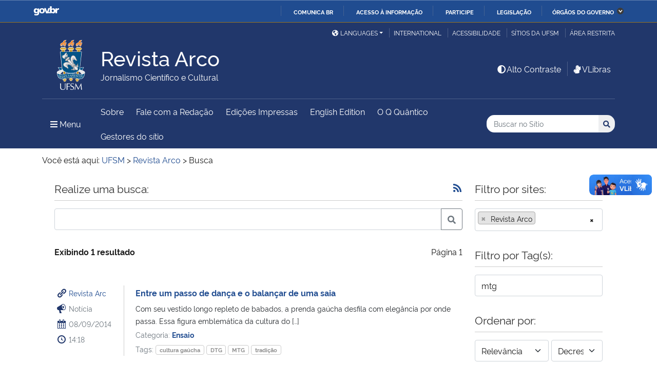

--- FILE ---
content_type: text/html; charset=UTF-8
request_url: https://www.ufsm.br/midias/arco/busca?q=&tags=mtg&sites%5B%5D=601
body_size: 140315
content:
<!doctype html>
<html lang="pt-BR" xmlns:og="http://opengraphprotocol.org/schema/" xmlns:fb="http://www.facebook.com/2008/fbml">
<head>
    <meta charset="UTF-8">
    <meta name="viewport" content="width=device-width, initial-scale=1">
    <link rel="profile" href="http://gmpg.org/xfn/11">
    <link rel="shortcut icon" href="https://www.ufsm.br/app/themes/ufsm/images/icons/favicon.ico" type="image/x-icon">
    <title>Busca &#8211; Revista Arco</title>
<meta name='robots' content='max-image-preview:large' />
<link rel='dns-prefetch' href='//www.ufsm.br' />
<link rel='dns-prefetch' href='//translate.google.com' />
<link rel='dns-prefetch' href='//www.googletagmanager.com' />
<link rel="alternate" type="application/rss+xml" title="Feed para Revista Arco &raquo;" href="https://www.ufsm.br/midias/arco/feed" />
<meta property="og:title" content="Busca"/><meta property="og:description" content="Realize uma busca: Exibindo 1 resultado Página 1 Revista Arc Notícia 08/09/2014 14:18 Entre um passo de dança e o balançar de uma saia Com seu vestido longo repleto de babados, a prenda gaúcha desfila com elegância por onde passa. Essa figura emblemática da cultura do [...] Categoria: Ensaio "/><meta name="description" content="Realize uma busca: Exibindo 1 resultado Página 1 Revista Arc Notícia 08/09/2014 14:18 Entre um passo de dança e o balançar de uma saia Com seu vestido longo repleto de babados, a prenda gaúcha desfila com elegância por onde passa. Essa figura emblemática da cultura do [...] Categoria: Ensaio "/><meta property="og:type" content="article"/><meta property="og:url" content="https://www.ufsm.br/midias/arco/?p=9223372036854775807"/><meta property="og:site_name" content="Revista Arco"/><meta property='og:image' content='https://www.ufsm.br/wp-content/uploads/2019/01/logo-facebook-3.png'>
<style id='wp-img-auto-sizes-contain-inline-css' type='text/css'>
img:is([sizes=auto i],[sizes^="auto," i]){contain-intrinsic-size:3000px 1500px}
/*# sourceURL=wp-img-auto-sizes-contain-inline-css */
</style>
<link rel='stylesheet' id='dashicons-css' href='https://www.ufsm.br/midias/arco/wp-includes/css/dashicons.min.css?ver=6.9' type='text/css' media='all' />
<link rel='stylesheet' id='ufsm-css' href='https://www.ufsm.br/app/themes/ufsm/css/ufsm.css?ver=2.3.14' type='text/css' media='all' />
<link rel='stylesheet' id='ufsm_pesquisa-css' href='https://www.ufsm.br/app/mu-plugins/ufsm-sie/apps/pesquisa/assets/ufsm-pesquisa.css?ver=6.9' type='text/css' media='all' />
<style id='wp-emoji-styles-inline-css' type='text/css'>

	img.wp-smiley, img.emoji {
		display: inline !important;
		border: none !important;
		box-shadow: none !important;
		height: 1em !important;
		width: 1em !important;
		margin: 0 0.07em !important;
		vertical-align: -0.1em !important;
		background: none !important;
		padding: 0 !important;
	}
/*# sourceURL=wp-emoji-styles-inline-css */
</style>
<link rel='stylesheet' id='wp-block-library-css' href='https://www.ufsm.br/midias/arco/wp-includes/css/dist/block-library/style.min.css?ver=6.9' type='text/css' media='all' />
<style id='global-styles-inline-css' type='text/css'>
:root{--wp--preset--aspect-ratio--square: 1;--wp--preset--aspect-ratio--4-3: 4/3;--wp--preset--aspect-ratio--3-4: 3/4;--wp--preset--aspect-ratio--3-2: 3/2;--wp--preset--aspect-ratio--2-3: 2/3;--wp--preset--aspect-ratio--16-9: 16/9;--wp--preset--aspect-ratio--9-16: 9/16;--wp--preset--color--black: #000000;--wp--preset--color--cyan-bluish-gray: #abb8c3;--wp--preset--color--white: #ffffff;--wp--preset--color--pale-pink: #f78da7;--wp--preset--color--vivid-red: #cf2e2e;--wp--preset--color--luminous-vivid-orange: #ff6900;--wp--preset--color--luminous-vivid-amber: #fcb900;--wp--preset--color--light-green-cyan: #7bdcb5;--wp--preset--color--vivid-green-cyan: #00d084;--wp--preset--color--pale-cyan-blue: #8ed1fc;--wp--preset--color--vivid-cyan-blue: #0693e3;--wp--preset--color--vivid-purple: #9b51e0;--wp--preset--gradient--vivid-cyan-blue-to-vivid-purple: linear-gradient(135deg,rgb(6,147,227) 0%,rgb(155,81,224) 100%);--wp--preset--gradient--light-green-cyan-to-vivid-green-cyan: linear-gradient(135deg,rgb(122,220,180) 0%,rgb(0,208,130) 100%);--wp--preset--gradient--luminous-vivid-amber-to-luminous-vivid-orange: linear-gradient(135deg,rgb(252,185,0) 0%,rgb(255,105,0) 100%);--wp--preset--gradient--luminous-vivid-orange-to-vivid-red: linear-gradient(135deg,rgb(255,105,0) 0%,rgb(207,46,46) 100%);--wp--preset--gradient--very-light-gray-to-cyan-bluish-gray: linear-gradient(135deg,rgb(238,238,238) 0%,rgb(169,184,195) 100%);--wp--preset--gradient--cool-to-warm-spectrum: linear-gradient(135deg,rgb(74,234,220) 0%,rgb(151,120,209) 20%,rgb(207,42,186) 40%,rgb(238,44,130) 60%,rgb(251,105,98) 80%,rgb(254,248,76) 100%);--wp--preset--gradient--blush-light-purple: linear-gradient(135deg,rgb(255,206,236) 0%,rgb(152,150,240) 100%);--wp--preset--gradient--blush-bordeaux: linear-gradient(135deg,rgb(254,205,165) 0%,rgb(254,45,45) 50%,rgb(107,0,62) 100%);--wp--preset--gradient--luminous-dusk: linear-gradient(135deg,rgb(255,203,112) 0%,rgb(199,81,192) 50%,rgb(65,88,208) 100%);--wp--preset--gradient--pale-ocean: linear-gradient(135deg,rgb(255,245,203) 0%,rgb(182,227,212) 50%,rgb(51,167,181) 100%);--wp--preset--gradient--electric-grass: linear-gradient(135deg,rgb(202,248,128) 0%,rgb(113,206,126) 100%);--wp--preset--gradient--midnight: linear-gradient(135deg,rgb(2,3,129) 0%,rgb(40,116,252) 100%);--wp--preset--font-size--small: 13px;--wp--preset--font-size--medium: 20px;--wp--preset--font-size--large: 36px;--wp--preset--font-size--x-large: 42px;--wp--preset--spacing--20: 0.44rem;--wp--preset--spacing--30: 0.67rem;--wp--preset--spacing--40: 1rem;--wp--preset--spacing--50: 1.5rem;--wp--preset--spacing--60: 2.25rem;--wp--preset--spacing--70: 3.38rem;--wp--preset--spacing--80: 5.06rem;--wp--preset--shadow--natural: 6px 6px 9px rgba(0, 0, 0, 0.2);--wp--preset--shadow--deep: 12px 12px 50px rgba(0, 0, 0, 0.4);--wp--preset--shadow--sharp: 6px 6px 0px rgba(0, 0, 0, 0.2);--wp--preset--shadow--outlined: 6px 6px 0px -3px rgb(255, 255, 255), 6px 6px rgb(0, 0, 0);--wp--preset--shadow--crisp: 6px 6px 0px rgb(0, 0, 0);}:where(.is-layout-flex){gap: 0.5em;}:where(.is-layout-grid){gap: 0.5em;}body .is-layout-flex{display: flex;}.is-layout-flex{flex-wrap: wrap;align-items: center;}.is-layout-flex > :is(*, div){margin: 0;}body .is-layout-grid{display: grid;}.is-layout-grid > :is(*, div){margin: 0;}:where(.wp-block-columns.is-layout-flex){gap: 2em;}:where(.wp-block-columns.is-layout-grid){gap: 2em;}:where(.wp-block-post-template.is-layout-flex){gap: 1.25em;}:where(.wp-block-post-template.is-layout-grid){gap: 1.25em;}.has-black-color{color: var(--wp--preset--color--black) !important;}.has-cyan-bluish-gray-color{color: var(--wp--preset--color--cyan-bluish-gray) !important;}.has-white-color{color: var(--wp--preset--color--white) !important;}.has-pale-pink-color{color: var(--wp--preset--color--pale-pink) !important;}.has-vivid-red-color{color: var(--wp--preset--color--vivid-red) !important;}.has-luminous-vivid-orange-color{color: var(--wp--preset--color--luminous-vivid-orange) !important;}.has-luminous-vivid-amber-color{color: var(--wp--preset--color--luminous-vivid-amber) !important;}.has-light-green-cyan-color{color: var(--wp--preset--color--light-green-cyan) !important;}.has-vivid-green-cyan-color{color: var(--wp--preset--color--vivid-green-cyan) !important;}.has-pale-cyan-blue-color{color: var(--wp--preset--color--pale-cyan-blue) !important;}.has-vivid-cyan-blue-color{color: var(--wp--preset--color--vivid-cyan-blue) !important;}.has-vivid-purple-color{color: var(--wp--preset--color--vivid-purple) !important;}.has-black-background-color{background-color: var(--wp--preset--color--black) !important;}.has-cyan-bluish-gray-background-color{background-color: var(--wp--preset--color--cyan-bluish-gray) !important;}.has-white-background-color{background-color: var(--wp--preset--color--white) !important;}.has-pale-pink-background-color{background-color: var(--wp--preset--color--pale-pink) !important;}.has-vivid-red-background-color{background-color: var(--wp--preset--color--vivid-red) !important;}.has-luminous-vivid-orange-background-color{background-color: var(--wp--preset--color--luminous-vivid-orange) !important;}.has-luminous-vivid-amber-background-color{background-color: var(--wp--preset--color--luminous-vivid-amber) !important;}.has-light-green-cyan-background-color{background-color: var(--wp--preset--color--light-green-cyan) !important;}.has-vivid-green-cyan-background-color{background-color: var(--wp--preset--color--vivid-green-cyan) !important;}.has-pale-cyan-blue-background-color{background-color: var(--wp--preset--color--pale-cyan-blue) !important;}.has-vivid-cyan-blue-background-color{background-color: var(--wp--preset--color--vivid-cyan-blue) !important;}.has-vivid-purple-background-color{background-color: var(--wp--preset--color--vivid-purple) !important;}.has-black-border-color{border-color: var(--wp--preset--color--black) !important;}.has-cyan-bluish-gray-border-color{border-color: var(--wp--preset--color--cyan-bluish-gray) !important;}.has-white-border-color{border-color: var(--wp--preset--color--white) !important;}.has-pale-pink-border-color{border-color: var(--wp--preset--color--pale-pink) !important;}.has-vivid-red-border-color{border-color: var(--wp--preset--color--vivid-red) !important;}.has-luminous-vivid-orange-border-color{border-color: var(--wp--preset--color--luminous-vivid-orange) !important;}.has-luminous-vivid-amber-border-color{border-color: var(--wp--preset--color--luminous-vivid-amber) !important;}.has-light-green-cyan-border-color{border-color: var(--wp--preset--color--light-green-cyan) !important;}.has-vivid-green-cyan-border-color{border-color: var(--wp--preset--color--vivid-green-cyan) !important;}.has-pale-cyan-blue-border-color{border-color: var(--wp--preset--color--pale-cyan-blue) !important;}.has-vivid-cyan-blue-border-color{border-color: var(--wp--preset--color--vivid-cyan-blue) !important;}.has-vivid-purple-border-color{border-color: var(--wp--preset--color--vivid-purple) !important;}.has-vivid-cyan-blue-to-vivid-purple-gradient-background{background: var(--wp--preset--gradient--vivid-cyan-blue-to-vivid-purple) !important;}.has-light-green-cyan-to-vivid-green-cyan-gradient-background{background: var(--wp--preset--gradient--light-green-cyan-to-vivid-green-cyan) !important;}.has-luminous-vivid-amber-to-luminous-vivid-orange-gradient-background{background: var(--wp--preset--gradient--luminous-vivid-amber-to-luminous-vivid-orange) !important;}.has-luminous-vivid-orange-to-vivid-red-gradient-background{background: var(--wp--preset--gradient--luminous-vivid-orange-to-vivid-red) !important;}.has-very-light-gray-to-cyan-bluish-gray-gradient-background{background: var(--wp--preset--gradient--very-light-gray-to-cyan-bluish-gray) !important;}.has-cool-to-warm-spectrum-gradient-background{background: var(--wp--preset--gradient--cool-to-warm-spectrum) !important;}.has-blush-light-purple-gradient-background{background: var(--wp--preset--gradient--blush-light-purple) !important;}.has-blush-bordeaux-gradient-background{background: var(--wp--preset--gradient--blush-bordeaux) !important;}.has-luminous-dusk-gradient-background{background: var(--wp--preset--gradient--luminous-dusk) !important;}.has-pale-ocean-gradient-background{background: var(--wp--preset--gradient--pale-ocean) !important;}.has-electric-grass-gradient-background{background: var(--wp--preset--gradient--electric-grass) !important;}.has-midnight-gradient-background{background: var(--wp--preset--gradient--midnight) !important;}.has-small-font-size{font-size: var(--wp--preset--font-size--small) !important;}.has-medium-font-size{font-size: var(--wp--preset--font-size--medium) !important;}.has-large-font-size{font-size: var(--wp--preset--font-size--large) !important;}.has-x-large-font-size{font-size: var(--wp--preset--font-size--x-large) !important;}
/*# sourceURL=global-styles-inline-css */
</style>

<style id='classic-theme-styles-inline-css' type='text/css'>
/*! This file is auto-generated */
.wp-block-button__link{color:#fff;background-color:#32373c;border-radius:9999px;box-shadow:none;text-decoration:none;padding:calc(.667em + 2px) calc(1.333em + 2px);font-size:1.125em}.wp-block-file__button{background:#32373c;color:#fff;text-decoration:none}
/*# sourceURL=/wp-includes/css/classic-themes.min.css */
</style>
<link rel='stylesheet' id='select2-css' href='https://www.ufsm.br/app/themes/ufsm/css/select2.min.css?ver=4.0.13' type='text/css' media='all' />
<link rel='stylesheet' id='select2-bootstrap-5-theme-css' href='https://www.ufsm.br/app/themes/ufsm/css/select2-bootstrap-5-theme.min.css?ver=1.3.0' type='text/css' media='all' />
<link rel='stylesheet' id='jcloudcss-css' href='https://www.ufsm.br/app/themes/ufsm/css/jqcloud.min.css?ver=6.9' type='text/css' media='all' />
<link rel='stylesheet' id='wp-font-ufsm-css' href='https://www.ufsm.br/app/themes/ufsm/fonts/font-ufsm/font-ufsm.css?ver=6.9' type='text/css' media='all' />
<link rel='stylesheet' id='wp-font-awesome-css' href='https://www.ufsm.br/app/themes/ufsm/fonts/fontawesome/css/all.min.css?ver=6.9' type='text/css' media='all' />
<script type="text/javascript" src="https://www.ufsm.br/app/themes/ufsm/js/jquery.min.js" id="jquery-js"></script>
<script type="text/javascript" src="https://www.ufsm.br/app/themes/ufsm/js/select2.min.js?ver=4.0.13" id="select2js-js"></script>
<script type="text/javascript" src="https://www.ufsm.br/app/themes/ufsm/js/jquery-migrate.js" id="jquery-migrate-fix-js"></script>
<script type="text/javascript" src="https://www.ufsm.br/app/themes/ufsm/js/fixjquery.js?ver=1" id="fixjquery-js"></script>
<script type="text/javascript" defer="defer" async="async" src="//translate.google.com/translate_a/element.js?cb=googleTranslateElementInit2&amp;ver=1" id="google-translate-js"></script>
<script type="text/javascript" defer="defer" async="async" src="//www.googletagmanager.com/gtag/js?id=UA-26102952-9&amp;ver=1" id="google-tag-manager-js"></script>
<link rel="https://api.w.org/" href="https://www.ufsm.br/midias/arco/wp-json/" /><link rel="EditURI" type="application/rsd+xml" title="RSD" href="https://www.ufsm.br/midias/arco/xmlrpc.php?rsd" />
<meta name="generator" content="WordPress 6.9" />
<!-- Stream WordPress user activity plugin v4.0.2 -->
		<style> body{
					background:white !important;
				}
		<meta name="generator" content="Elementor 3.25.11; features: additional_custom_breakpoints, e_optimized_control_loading; settings: css_print_method-external, google_font-enabled, font_display-auto">
			<style>
				.e-con.e-parent:nth-of-type(n+4):not(.e-lazyloaded):not(.e-no-lazyload),
				.e-con.e-parent:nth-of-type(n+4):not(.e-lazyloaded):not(.e-no-lazyload) * {
					background-image: none !important;
				}
				@media screen and (max-height: 1024px) {
					.e-con.e-parent:nth-of-type(n+3):not(.e-lazyloaded):not(.e-no-lazyload),
					.e-con.e-parent:nth-of-type(n+3):not(.e-lazyloaded):not(.e-no-lazyload) * {
						background-image: none !important;
					}
				}
				@media screen and (max-height: 640px) {
					.e-con.e-parent:nth-of-type(n+2):not(.e-lazyloaded):not(.e-no-lazyload),
					.e-con.e-parent:nth-of-type(n+2):not(.e-lazyloaded):not(.e-no-lazyload) * {
						background-image: none !important;
					}
				}
			</style>
			<link rel="icon" href="/app/themes/ufsm/images/icons/favicon.ico" sizes="32x32" />
<link rel="icon" href="/app/themes/ufsm/images/icons/favicon.ico" sizes="192x192" />
<link rel="apple-touch-icon" href="/app/themes/ufsm/images/icons/favicon.ico" />
<meta name="msapplication-TileImage" content="/app/themes/ufsm/images/icons/favicon.ico" />
<style>#wp-admin-bar-elementor_edit_page-default{display:none}</style>
    
    <!-- Caso existir Google analytics do usuário -->
            <!-- Global site tag (gtag.js) - Google Analytics do site UFSM -->
        <script async src="https://www.googletagmanager.com/gtag/js?id=G-40258J6WXD"></script>
        <script>
            window.dataLayer = window.dataLayer || [];
            function gtag(){dataLayer.push(arguments);}
            gtag('js', new Date());

            gtag('config', 'G-40258J6WXD');
        </script>
    
    <!-- Global site tag (gtag.js) - Google Analytics UFSM -->
    <script async src="https://www.googletagmanager.com/gtag/js?id=UA-127039120-1"></script>
    <script>
        window.dataLayer = window.dataLayer || [];
        function gtag(){dataLayer.push(arguments);}
        gtag('js', new Date());

        gtag('config', 'UA-127039120-1');
    </script>

    </head>
    <body class="wp-singular custom-fly-page-template-default page page-id-9223372036854775807 page-parent wp-theme-ufsm template-view portaltype-collective-cover-content wp-embed-responsive group-blog elementor-default elementor-kit-8937" >
        <!-- Jump Acessibilidade -->
        <span id="skip-menu">
            <a class="visually-hidden-focusable" href="#acontent" accesskey="1">Ir para o conteúdo <span class="visually-hidden">Revista Arco</span></a>
            <a class="visually-hidden-focusable" href="#amenu" accesskey="2">Ir para o menu <span class="visually-hidden">Revista Arco</span></a>
            <a class="visually-hidden-focusable" href="#abusca" accesskey="3">Ir para a busca <span class="visually-hidden">no site Revista Arco</span></a>
            <a class="visually-hidden-focusable" href="#afooter" accesskey="4">Ir para o rodapé <span class="visually-hidden">Revista Arco</span></a>
        </span>
        <!-- Jump Acessibilidade -->
        <!-- barra do governo -->
        <div id="barra-brasil" style="display:none !important;">
            <ul id="menu-barra-temp" style="list-style:none;">
                <li style="display:inline; padding-right:10px; margin-right:10px; border-right:1px solid #EDEDED">
                    <a href="http://brasil.gov.br" style="font-family:sans,sans-serif; text-decoration:none; color:white;">Portal do Governo Brasileiro</a>
                </li>
            </ul>
        </div>
        <!-- fim barra do governo -->
        <header id="main-header">
            <div class="container">
                <div class="row">
                    <div class="col-md-12 d-flex justify-content-center justify-content-md-end mt-md-1">
                        <ul id="portal-siteactions" class="border-0 m-0">
                            <li  class="dropdown" id="languages">
                                <!-- GOOGLE IDIOMA -->
                                <script>
                                    /* <![CDATA[ */
                                    function GTranslateGetCurrentLang() {var keyValue = document.cookie.match('(^|;) ?googtrans=([^;]*)(;|$)');return keyValue ? keyValue[2].split('/')[2] : null;}
                                    function GTranslateFireEvent(element,event){try{if(document.createEventObject){var evt=document.createEventObject();element.fireEvent('on'+event,evt)}else{var evt=document.createEvent('HTMLEvents');evt.initEvent(event,true,true);element.dispatchEvent(evt)}}catch(e){}}
                                    function doGTranslate(lang_pair){if(lang_pair.value)lang_pair=lang_pair.value;if(lang_pair=='')return;var lang=lang_pair.split('|')[1];if(GTranslateGetCurrentLang() == null && lang == lang_pair.split('|')[0])return;var teCombo;var sel=document.getElementsByTagName('select');for(var i=0;i<sel.length;i++)if(sel[i].className=='goog-te-combo')teCombo=sel[i];if(document.getElementById('google_translate_element2')==null||document.getElementById('google_translate_element2').innerHTML.length==0||teCombo.length==0||teCombo.innerHTML.length==0){setTimeout(function(){doGTranslate(lang_pair)},500)}else{teCombo.value=lang;GTranslateFireEvent(teCombo,'change');GTranslateFireEvent(teCombo,'change')}}
                                    /* ]]> */
                                </script>
                                <div id="google_translate_element2"></div>
                                <script>function googleTranslateElementInit2() {new google.translate.TranslateElement({pageLanguage: 'pt', autoDisplay: false}, 'google_translate_element2');}</script>
                                <a href="#" class="dropdown-toggle px-2 d-block notranslate" id="dropdown_language" data-bs-toggle="dropdown" aria-haspopup="true" aria-expanded="false"><i aria-hidden="true" class="fas me-1 fa-globe-americas d-none d-sm-inline-block"></i>Languages</a>
                                <div class="dropdown-menu" aria-labelledby="dropdown_language">
                                        <a href="#" onclick="doGTranslate('pt|pt');return false;" title="Português" class="dropdown-item nturl notranslate"><span class="flag-icon">🇧🇷</span> Português</a>
                                        <a href="#" onclick="doGTranslate('pt|en');return false;" title="English - Google automatic translation" class="dropdown-item nturl notranslate"><span class="flag-icon">🇺🇸</span> English</a>
                                        <a href="#" onclick="doGTranslate('pt|es');return false;" title="Español - Traducción automática de Google" class="dropdown-item nturl notranslate"><span class="flag-icon">🇪🇸</span> Español</a>
                                        <a href="#" onclick="doGTranslate('pt|fr');return false;" title="Français - Traduction automatique de Google" class="dropdown-item nturl notranslate"><span class="flag-icon">🇫🇷</span> Français</a>
                                        <a href="#" onclick="doGTranslate('pt|it');return false;" title="Italiano - Google traduzione automatica" class="dropdown-item nturl notranslate"><span class="flag-icon">🇮🇹</span> Italiano</a>
                                </div>
                                <!-- GOOGLE IDIOMA -->
                            </li>
                            <li>
                                <a class="bl-ufsm px-2" href="/global" title="International">International</a>
                            </li>
                            <li class="d-none d-md-inline-flex" id="siteaction-accessibility">
                                <a class="bl-ufsm px-2" href="#" title="Acessibilidade" accesskey="5" data-bs-toggle="modal" data-bs-target="#modal-acessibilidade">Acessibilidade</a>
                            </li>
                            <li id="siteaction-sitiosdaufsm">
                                <a class="bl-ufsm px-2" href="/sitios-da-ufsm" title="Sítios da UFSM" accesskey="7">Sítios da UFSM</a>
                            </li>
                            <li class="d-none d-md-inline-flex">
                                <a class="bl-ufsm ps-2" href="https://www.ufsm.br/midias/arco/wp-admin/" title="Área Restrita" accesskey="8">Área restrita</a>
                            </li>
                        </ul>
                    </div>
                </div>
                <div class="row">
                    <div class="col-md-12">

                        <div class="d-flex justify-content-md-between bb-ufsm">

                            <!-- Logo -->
                            <div class="d-flex flex-fill mb-md-3" id="logo">

                                <div class="logo-ufsm flex-shrink-0 mx-md-0">
                                    <a title="Logotipo UFSM" href="/">
                                        <img src="https://www.ufsm.br/app/themes/ufsm/images/brasao.svg" alt="Imagem do brasão composta por quatro elementos: escudo, flor de lis, archotes e lema.">
                                    </a>
                                </div>
                                                                <div class="d-flex text-start">
                                    <a href="https://www.ufsm.br/midias/arco/" rel="home" class="d-flex flex-column align-self-center">
                                        <h1 class="site-title m-0 notranslate titulo-menor">Revista Arco</h1>
                                        <div class="site-description notranslate">Jornalismo Científico e Cultural</div>
                                        <span class="notranslate" id="portal-description"></span>
                                    </a>
                                </div>
                            </div>
                            <!-- Acessibilidade -->
                            <div class="my-auto align-self-end d-none d-md-flex flex-shrink-0">
                                <ul class="m-0">
                                    <li class="px-2" id="siteaction-contraste">
                                        <a href="#" onclick="contraste()" class="toggle-contraste text-white" title="Alto Contraste" accesskey="6"><i class="fa fa-fw fa-adjust" aria-hidden="true"></i>Alto Contraste</a>
                                    </li>
                                    <li class="px-2 bl-ufsm" id="siteaction-vlibras">
                                        <a href="http://www.vlibras.gov.br/" class="text-white" accesskey=""><i class="fa fa-fw fa-sign-language" aria-hidden="true"></i>VLibras</a>
                                    </li>
                                </ul>
                            </div>
                        </div>
                    </div>
                </div>
                <!-- HEADER -->
                <div class="row">
                    <div class="col-md-12 d-flex justify-content-between py-0">
                        <div class="d-inline-flex align-items-center">
                            <!-- ICONE MENU -->
                            <div class="header-icons flex-shrink-0">
                                <a class="text-white order-0 px-3" id="amenu" data-bs-toggle="collapse" href="#container-menu-superior" aria-expanded="false" aria-controls="container-menu-superior" style="text-decoration: none;">
                                    <i class="fa fa-bars" aria-hidden="true"></i>
                                    <span aria-hidden="true" class="pe-2">Menu</span>
                                    <span class="visually-hidden">Menu Principal do Sítio</span>
                                </a>
                            </div>
                            <!-- Links Destaque/Serviços -->
                            <div class="align-content-center links-destaque d-none d-lg-flex">
                                <div class="menu-menu-superior-container"><ul id="menu-rapido-services" class="mx-1"><li id="menu-item-5651" class="menu-item menu-item-type-post_type menu-item-object-page menu-item-5651"><a href="https://www.ufsm.br/midias/arco/contato">Sobre</a></li>
<li id="menu-item-5656" class="menu-item menu-item-type-post_type menu-item-object-page menu-item-5656"><a href="https://www.ufsm.br/midias/arco/fale-com-a-redacao-2">Fale com a Redação</a></li>
<li id="menu-item-5658" class="menu-item menu-item-type-post_type menu-item-object-page menu-item-5658"><a href="https://www.ufsm.br/midias/arco/edicoes-impressas">Edições Impressas</a></li>
<li id="menu-item-9442" class="menu-item menu-item-type-post_type menu-item-object-page menu-item-9442"><a href="https://www.ufsm.br/midias/arco/international">English Edition</a></li>
<li id="menu-item-9931" class="menu-item menu-item-type-post_type menu-item-object-page menu-item-9931"><a href="https://www.ufsm.br/midias/arco/o-q-quantico">O Q Quântico</a></li>
<li class="menu-item menu-item-type menu-item-object"><a href="https://www.ufsm.br/midias/arco/gestores-do-sitio">Gestores do sítio</a></li></ul></div>                            </div>
                        </div>
                        <!-- Search -->
                        <div class="align-self-center flex-shrink-0 my-1 my-sm-2" id="portal-searchbox">
                            <form action="https://www.ufsm.br/midias/arco/busca" >
                                <fieldset>
                                    <legend class="visually-hidden">Busca</legend>
                                    <input type='hidden' value='601' name='sites[]'>                                    <h2 class="visually-hidden">Buscar no no Sítio</h2>
                                    <div class="input-group input-group-sm">
                                        <label for="abusca" class="visually-hidden">Busca: </label>
                                        <input autocomplete="off" type="text" oninput="setCustomValidity('')" oninvalid="setCustomValidity('A busca deve conter no mínimo 3 caracteres')" pattern=".{3,}" id="abusca" required class="form-control rounded-start border-0" placeholder="Buscar no Sítio" aria-label="Buscar no Sítio" title="Pesquisar por:" name="q" value="">
                                        <button class="btn" type="submit">
                                            <span class="visually-hidden">Buscar</span><i class="fa fa-search" aria-hidden="true"></i>
                                        </button>
                                    </div>
                                </fieldset>
                            </form>
                        </div>
                        <!-- MENU & BUSCA -->
                    </div>
                </div>
            </div>

            <!-- MENU PRINCIPAL -->
            <div class="box-menu">
                <div id="container-menu-superior" class="container-menu-superior collapse">
                    <div class="container">
                        <div class="row">
                            <div id="collapse-menu-superior" class="col-12" role="complementary">
                                <div class="col-12 d-lg-none" id="">
                                    <div class="menu-menu-superior-container"><ul id="menu-rapido-mobile" class="menu"><li class="menu-item menu-item-type-post_type menu-item-object-page menu-item-5651"><a href="https://www.ufsm.br/midias/arco/contato">Sobre</a></li>
<li class="menu-item menu-item-type-post_type menu-item-object-page menu-item-5656"><a href="https://www.ufsm.br/midias/arco/fale-com-a-redacao-2">Fale com a Redação</a></li>
<li class="menu-item menu-item-type-post_type menu-item-object-page menu-item-5658"><a href="https://www.ufsm.br/midias/arco/edicoes-impressas">Edições Impressas</a></li>
<li class="menu-item menu-item-type-post_type menu-item-object-page menu-item-9442"><a href="https://www.ufsm.br/midias/arco/international">English Edition</a></li>
<li class="menu-item menu-item-type-post_type menu-item-object-page menu-item-9931"><a href="https://www.ufsm.br/midias/arco/o-q-quantico">O Q Quântico</a></li>
<li class="menu-item menu-item-type menu-item-object"><a href="https://www.ufsm.br/midias/arco/gestores-do-sitio">Gestores do sítio</a></li></ul></div>                                </div>
                                <nav id="" class="">
                                    <ul id="menu-superior" class="menu"><li id="menu-item-5819" class="menu-item menu-item-type-custom menu-item-object-custom menu-item-has-children menu-item-5819"><a>Institucional</a>
<ul class="sub-menu">
	<li id="menu-item-5831" class="menu-item menu-item-type-post_type menu-item-object-page menu-item-5831"><a href="https://www.ufsm.br/midias/arco/sobre">Sobre</a></li>
	<li id="menu-item-5820" class="menu-item menu-item-type-post_type menu-item-object-page menu-item-5820"><a href="https://www.ufsm.br/midias/arco/expediente">Expediente</a></li>
	<li id="menu-item-5821" class="menu-item menu-item-type-post_type menu-item-object-page menu-item-5821"><a href="https://www.ufsm.br/midias/arco/fale-com-a-redacao-2">Fale com a Redação</a></li>
</ul>
</li>
<li id="menu-item-5637" class="menu-item menu-item-type-custom menu-item-object-custom menu-item-has-children menu-item-5637"><a>Editorias</a>
<ul class="sub-menu">
	<li id="menu-item-9186" class="menu-item menu-item-type-post_type menu-item-object-page menu-item-9186"><a href="https://www.ufsm.br/midias/arco/ambiente">Ambiente</a></li>
	<li id="menu-item-5646" class="menu-item menu-item-type-post_type menu-item-object-page menu-item-5646"><a href="https://www.ufsm.br/midias/arco/ciencia">Ciência</a></li>
	<li id="menu-item-5650" class="menu-item menu-item-type-post_type menu-item-object-page menu-item-5650"><a href="https://www.ufsm.br/midias/arco/cultura">Cultura</a></li>
	<li id="menu-item-5643" class="menu-item menu-item-type-post_type menu-item-object-page menu-item-5643"><a href="https://www.ufsm.br/midias/arco/dossie-2">Dossiê</a></li>
	<li id="menu-item-5648" class="menu-item menu-item-type-post_type menu-item-object-page menu-item-5648"><a href="https://www.ufsm.br/midias/arco/extenda">Extenda</a></li>
	<li id="menu-item-9182" class="menu-item menu-item-type-post_type menu-item-object-page menu-item-9182"><a href="https://www.ufsm.br/midias/arco/mitometro">Mitômetro</a></li>
	<li id="menu-item-9183" class="menu-item menu-item-type-post_type menu-item-object-page menu-item-9183"><a href="https://www.ufsm.br/midias/arco/saude">Saúde</a></li>
	<li id="menu-item-9189" class="menu-item menu-item-type-post_type menu-item-object-page menu-item-9189"><a href="https://www.ufsm.br/midias/arco/tecnologia">Tecnologia</a></li>
</ul>
</li>
<li id="menu-item-5822" class="menu-item menu-item-type-custom menu-item-object-custom menu-item-has-children menu-item-5822"><a>Arco Impressa</a>
<ul class="sub-menu">
	<li id="menu-item-5824" class="menu-item menu-item-type-post_type menu-item-object-page menu-item-5824"><a href="https://www.ufsm.br/midias/arco/edicoes-impressas">Todas as Edições</a></li>
	<li id="menu-item-9178" class="menu-item menu-item-type-post_type menu-item-object-page menu-item-9178"><a href="https://www.ufsm.br/midias/arco/12a-edicao">12ª Edição</a></li>
</ul>
</li>
<li id="menu-item-5825" class="menu-item menu-item-type-custom menu-item-object-custom menu-item-has-children menu-item-5825"><a>Redes Sociais</a>
<ul class="sub-menu">
	<li id="menu-item-5827" class="menu-item menu-item-type-custom menu-item-object-custom menu-item-5827"><a href="https://www.instagram.com/revistaarco/">Instragram</a></li>
	<li id="menu-item-5826" class="menu-item menu-item-type-custom menu-item-object-custom menu-item-5826"><a href="https://www.facebook.com/RevistaArco/">Facebook</a></li>
	<li id="menu-item-5828" class="menu-item menu-item-type-custom menu-item-object-custom menu-item-5828"><a href="https://twitter.com/revistaarco">Twitter</a></li>
</ul>
</li>
<li id="menu-item-9440" class="menu-item menu-item-type-post_type menu-item-object-page menu-item-9440"><a href="https://www.ufsm.br/midias/arco/international">English Edition</a></li>
</ul>                                                                            <a class="text-dark d-block fw-bold m-0 py-2 bt-ufsm-black">Redes Sociais:</a>
                                        <ul class="d-inline-flex">
                                                                                            <li id="social-menu-Instagram" class="social-item me-2">
                                                    <a class="" href="https://www.instagram.com/revistaarco/" target="_blank" title="Instagram">
                                                        <i class="fab fa-instagram" aria-hidden="true"></i>
                                                        <div class="visually-hidden" title="Instagram">Instagram</div>
                                                    </a>
                                                </li>
                                                                                            <li id="social-menu-Facebook" class="social-item me-2">
                                                    <a class="" href="https://www.facebook.com/RevistaArco/" target="_blank" title="Facebook">
                                                        <i class="fab fa-facebook-square" aria-hidden="true"></i>
                                                        <div class="visually-hidden" title="Facebook">Facebook</div>
                                                    </a>
                                                </li>
                                                                                            <li id="social-menu-Twitter" class="social-item me-2">
                                                    <a class="" href="https://twitter.com/revistaarco" target="_blank" title="Twitter">
                                                        <i class="fab fa-twitter-square" aria-hidden="true"></i>
                                                        <div class="visually-hidden" title="Twitter">Twitter</div>
                                                    </a>
                                                </li>
                                                                                    </ul>
                                                                    </nav>
                            </div>
                        </div>
                    </div><!-- fim div.container -->
                </div>
            </div>
        </header> <!-- fim main-header -->
        <div class="row m-0 alert-conectividade">
            <div class="container px-4">
                <p class="my-2">
                    <i class="fa fa-exclamation-triangle fa-fw me-2" aria-hidden="true"></i>Aviso de Conectividade
                    <a href="#" id="link-status-rede" data-bs-toggle="modal" data-bs-target="#modalStatusRede"><i class="fa fa-link fa-fw"></i> Saber Mais</a>
                </p>
            </div>
        </div>
        <main id="main-content" >
            <!-- Breadcrumb -->
                            <div class="container" aria-hidden="true">
                    <div class="row">
                        <div class="col-12 breadcrumb-nav py-2 mb-3">Você está aqui: <!-- Breadcrumb NavXT 7.3.1 -->
<span property="itemListElement" typeof="ListItem"><a property="item" typeof="WebPage" title="Ir para Universidade Federal de Santa Maria" href="https://www.ufsm.br" class="main-home"><span property="name">UFSM</span></a><meta property="position" content="1"></span> &gt; <span property="itemListElement" typeof="ListItem"><a property="item" typeof="WebPage" title="Ir para Revista Arco." href="https://www.ufsm.br/midias/arco" class="home"><span property="name">Revista Arco</span></a><meta property="position" content="2"></span> &gt; <span property="itemListElement" typeof="ListItem"><span property="name" class="post post-custom-fly-page current-item">Busca</span><meta property="url" content="https://www.ufsm.br/midias/arco/?p=9223372036854775807"><meta property="position" content="3"></span></div>
                    </div>
                </div>
            		<div class="container">
			<div class="row">
					



		<section id="main-section" class="content-area col-12">
			<a name="acontent" id="acontent"><span class="visually-hidden">Início do conteúdo</span></a>
			
				
<article id="post-9223372036854775807" class="post-9223372036854775807 custom-fly-page type-custom-fly-page status-static hentry">
	<header class="entry-header">
			</header><!-- .entry-header -->

	<div class="entry-content">
		<form action="/midias/arco/busca?q&#038;tags=mtg&#038;sites%5B0%5D=601">
    <div class="container">
        <div class="row">
            <section id="arch-main-section" style='text-align: left;' class="content-area col-12 col-lg-9">
                <a name="acontent" id="acontent"></a>
                <!-- Exibe os resultados da busca para nomes de site da rede -->
                                <!-- Exibe cabeçalho e campo de busca -->
                <legend>
                    Realize uma busca:                                            <a href='https://www.ufsm.br/midias/arco/busca?q=&amp;sites%5B0%5D=601&amp;tags=mtg&#038;rss=true'>
                            <span title='Assine o feed desta consulta' class='dashicons dashicons-rss float-end'></span>
                        </a>
                                    </legend>
                <div class="input-group">
                    <input type="text" value="" name="q" class="form-control">
                    <button type="submit" class="btn btn-outline-secondary">
                        <span class="fa fa-search" aria-hidden="true"></span>
                    </button>
                </div>
                <br>
                <div>
                                            <span class="float-start">
                            <strong>
                                Exibindo 1 resultado                            </strong>
                        </span>
                        <span class='float-end'>
                            Página 1                        </span>
                        <br>
                        <br><!-- -->
                        <!-- Exibe os resultados de busca -->
                        <ul class="list-group list-group-flush busca-lista-grid">
                                <li class="list-group-item py-4">
        <div class="row">
            <div class="col-lg-2 info-busca d-flex flex-row justify-content-between justify-content-lg-start flex-lg-column p-0" aria-hidden="true">
                <span class="posted-on">
                    <span class="dashicons dashicons-admin-links"></span>
                    <a title="Revista Arco - Jornalismo Científico e Cultural" href="https://www.ufsm.br/midias/arco">
                        Revista Arc                    </a>
                </span>
                <span class="posted-on text-muted">
                    <span class="dashicons dashicons-megaphone"></span>
                    <time class="entry-date published updated">Notícia</time>
                </span>
                <span class="posted-on text-muted ">
                    <span class="dashicons dashicons-calendar-alt"></span>
                    <time class="entry-date published updated">08/09/2014 
                    </time>
                </span>
                <span class="posted-on text-muted ">
                    <span class="dashicons dashicons-clock"></span>
                    <time class="entry-date published updated">14:18                    </time>
                </span>
            </div>

            <div class="col-lg-10 info-busca-lista">
                <a href='https://www.ufsm.br/midias/arco/entre-um-passo-de-danca-e-o-balancar-de-uma-saia' alt="Entre um passo de dança e o balançar de uma saia" rel="bookmark">
                    Entre um passo de dança e o balançar de uma saia                </a>
                <div class="entry-summary" style="margin-top: 5px;">
                    Com seu vestido longo repleto de babados, a prenda gaúcha desfila com elegância por onde passa. Essa figura emblemática da cultura do [&#8230;]                </div>
                                        <span class='text-muted' aria-hidden='true'>Categoria:
                                                            <a href='https://www.ufsm.br/midias/arco/category/ensaio-4-edicao'>
                                    Ensaio                                </a>
                                                                    
                                                        
                                                            <br>
                                                                                <span class='text-muted' aria-hidden='true'>Tags:
                                                    <a class='badge bg-primary tags' href='https://www.ufsm.br/midias/arco/tag/cultura-gaucha'>
                                cultura gaúcha                            </a>
                                                    <a class='badge bg-primary tags' href='https://www.ufsm.br/midias/arco/tag/dtg'>
                                DTG                            </a>
                                                    <a class='badge bg-primary tags' href='https://www.ufsm.br/midias/arco/tag/mtg'>
                                MTG                            </a>
                                                    <a class='badge bg-primary tags' href='https://www.ufsm.br/midias/arco/tag/tradicao'>
                                tradição                            </a>
                                            </span>
                            </div>
        </li>
                        </ul>
                        <!-- Navegação Anterior/Próxima -->
                                                                        <!-- Link para prefetch da pŕoxima página -->
                        <link rel="prefetch" href="/midias/arco/busca?page=2&#038;q&#038;tags=mtg&#038;sites%5B0%5D=601" />
                                    </div>
                <br>
                <div class="clearfix"></div>
            </section><!-- #main-section -->
            <!-- Exibe a seção de filtros de pesquisa -->
            <section id="filter-section" class="content-area col-lg-3">
                    <fieldset class="fieldset-ordering">
        <legend>Filtro por sites:</legend>
        <select id="site" data-allow-clear="true" name="sites[]" style="width: 100%" multiple>
                                <option value="714"  >
                        .TXT                    </option>
                                <option value="975"  >
                        65 anos da UFSM                    </option>
                                <option value="979"  >
                        ADVANCED FARM 360                    </option>
                                <option value="409"  >
                        Acesso à Informação                    </option>
                                <option value="215"  >
                        Administração (PM)                    </option>
                                <option value="421"  >
                        Administração (SM)                    </option>
                                <option value="844"  >
                        Adote uma Lesão                    </option>
                                <option value="417"  >
                        Agronomia (FW)                    </option>
                                <option value="379"  >
                        Agronomia (SM)                    </option>
                                <option value="825"  >
                        Agência Da Hora                    </option>
                                <option value="813"  >
                        Agência Íntegra                    </option>
                                <option value="841"  >
                        Alternativa                    </option>
                                <option value="929"  >
                        Além do Arco                    </option>
                                <option value="770"  >
                        Androlab                    </option>
                                <option value="221"  >
                        Arquitetura e Urbanismo (CS)                    </option>
                                <option value="220"  >
                        Arquitetura e Urbanismo (SM)                    </option>
                                <option value="463"  >
                        Arquivologia (SM)                    </option>
                                <option value="480"  >
                        Artes Cênicas (SM)                    </option>
                                <option value="481"  >
                        Artes Visuais (SM)                    </option>
                                <option value="801"  >
                        Ateliê de textos                    </option>
                                <option value="726"  >
                        Audin                    </option>
                                <option value="504"  >
                        Avaliação Institucional                    </option>
                                <option value="362"  >
                        BIBLIOTECAS                    </option>
                                <option value="671"  >
                        BIOEX                    </option>
                                <option value="672"  >
                        BIOREP                    </option>
                                <option value="766"  >
                        BOMBAJA                    </option>
                                <option value="828"  >
                        Banco de Políticas Públicas sobre Línguas no Brasil                    </option>
                                <option value="970"  >
                        Biosom                    </option>
                                <option value="926"  >
                        Boate Kiss: Memorial Virtual                    </option>
                                <option value="946"  >
                        CADS                    </option>
                                <option value="391"  >
                        CAED                    </option>
                                <option value="368"  >
                        CAL                    </option>
                                <option value="798"  >
                        CAPES/PrInt                    </option>
                                <option value="419"  >
                        CAPPA                    </option>
                                <option value="369"  >
                        CCNE                    </option>
                                <option value="370"  >
                        CCR                    </option>
                                <option value="371"  >
                        CCS                    </option>
                                <option value="372"  >
                        CCSH                    </option>
                                <option value="876"  >
                        CDIO                    </option>
                                <option value="373"  >
                        CE                    </option>
                                <option value="349"  >
                        CEBTT                    </option>
                                <option value="925"  >
                        CEDEITTEC Bioinsumos                    </option>
                                <option value="374"  >
                        CEFD                    </option>
                                <option value="968"  >
                        CESPOL                    </option>
                                <option value="927"  >
                        CIS                    </option>
                                <option value="910"  >
                        CIÊNCIA E CONSCIÊNCIA                    </option>
                                <option value="897"  >
                        COMITÊ DE SAÚDE MENTAL                    </option>
                                <option value="940"  >
                        COMPARTILHAR: GRUPO DE ESTUDOS SOBRE ACESSIBILIDADE E APRENDIZAGEM                    </option>
                                <option value="836"  >
                        COREDE &#8211; Rio da Várzea                    </option>
                                <option value="816"  >
                        CORREGEDORIA &#8211; UFSM                    </option>
                                <option value="350"  >
                        CPD                    </option>
                                <option value="743"  >
                        CSA &#8211; CS                    </option>
                                <option value="741"  >
                        CSA &#8211; CTE                    </option>
                                <option value="744"  >
                        CSA &#8211; FW                    </option>
                                <option value="745"  >
                        CSA &#8211; PM                    </option>
                                <option value="742"  >
                        CSA &#8211; Politécnico                    </option>
                                <option value="729"  >
                        CSA-CAL                    </option>
                                <option value="730"  >
                        CSA-CCNE                    </option>
                                <option value="731"  >
                        CSA-CCR                    </option>
                                <option value="732"  >
                        CSA-CCS                    </option>
                                <option value="733"  >
                        CSA-CE                    </option>
                                <option value="734"  >
                        CSA-CEFD                    </option>
                                <option value="735"  >
                        CSA-CT                    </option>
                                <option value="736"  >
                        CSA-CTISM                    </option>
                                <option value="712"  >
                        CSA–CCSH                    </option>
                                <option value="375"  >
                        CT                    </option>
                                <option value="358"  >
                        CTE (Coordenadoria de Tecnologia Educacional)                    </option>
                                <option value="413"  >
                        CTE (Coordenação de Tecnologias de Ensino)                    </option>
                                <option value="360"  >
                        CTISM                    </option>
                                <option value="376"  >
                        Cachoeira do Sul                    </option>
                                <option value="764"  >
                        Casa do Estudante                    </option>
                                <option value="800"  >
                        Catedra UNESCO                    </option>
                                <option value="403"  >
                        Centro de Convenções                    </option>
                                <option value="937"  >
                        Centro de Cooperação Brasil e Alemanha                    </option>
                                <option value="404"  >
                        Centro de Eventos                    </option>
                                <option value="901"  >
                        Ciência Rural                    </option>
                                <option value="425"  >
                        Ciência da Computação (SM)                    </option>
                                <option value="960"  >
                        Ciência de Dados e Inteligência Artificial (CS)                    </option>
                                <option value="232"  >
                        Ciências Biológicas (PM)                    </option>
                                <option value="447"  >
                        Ciências Biológicas (SM)                    </option>
                                <option value="477"  >
                        Ciências Contábeis (SM)                    </option>
                                <option value="237"  >
                        Ciências Econômicas (PM)                    </option>
                                <option value="478"  >
                        Ciências Econômicas (SM)                    </option>
                                <option value="465"  >
                        Ciências Sociais (SM)                    </option>
                                <option value="625"  >
                        Ciências da Religião – EaD                    </option>
                                <option value="624"  >
                        Computação – EaD                    </option>
                                <option value="845"  >
                        Comunicação                    </option>
                                <option value="67"  >
                        Conexus Bioma Pampa                    </option>
                                <option value="713"  >
                        Conselhos Superiores                    </option>
                                <option value="820"  >
                        Coronavírus &#8211; COVID-19                    </option>
                                <option value="771"  >
                        Corpus                    </option>
                                <option value="626"  >
                        Curso de Formação de Professores para Educação Profissional -EaD                    </option>
                                <option value="400"  >
                        DAG                    </option>
                                <option value="973"  >
                        DCE                    </option>
                                <option value="407"  >
                        DCF                    </option>
                                <option value="352"  >
                        DEMAPA                    </option>
                                <option value="402"  >
                        DRI                    </option>
                                <option value="829"  >
                        DTG Noel Guarany                    </option>
                                <option value="872"  >
                        Dança &#8211; Bacharelado (SM)                    </option>
                                <option value="871"  >
                        Dança &#8211; Licenciatura (SM)                    </option>
                                <option value="831"  >
                        Descubra                    </option>
                                <option value="484"  >
                        Desenho Industrial (SM)                    </option>
                                <option value="852"  >
                        Dia a Dia da Ciência                    </option>
                                <option value="967"  >
                        Direito (FW)                    </option>
                                <option value="479"  >
                        Direito (SM)                    </option>
                                <option value="802"  >
                        EDUCOM                    </option>
                                <option value="980"  >
                        ELI-RV                    </option>
                                <option value="877"  >
                        ESMETSM                    </option>
                                <option value="51"  >
                        Editais DERCA                    </option>
                                <option value="740"  >
                        Editora PPGART                    </option>
                                <option value="756"  >
                        Editora UFSM                    </option>
                                <option value="747"  >
                        Editora pE.com                    </option>
                                <option value="699"  >
                        Educação Ambiental &#8211; EaD                    </option>
                                <option value="457"  >
                        Educação Especial (SM)                    </option>
                                <option value="942"  >
                        Educação Especial Inclusiva (SM)                    </option>
                                <option value="627"  >
                        Educação Especial – EaD                    </option>
                                <option value="462"  >
                        Educação Física (SM)                    </option>
                                <option value="709"  >
                        Educação Física Infantil e Anos Iniciais &#8211; EaD                    </option>
                                <option value="623"  >
                        Educação Indígena – EaD                    </option>
                                <option value="622"  >
                        Educação do Campo – EaD                    </option>
                                <option value="707"  >
                        Eficiência Energética Aplicada aos Processos Produtivos &#8211; EaD                    </option>
                                <option value="724"  >
                        Eletromecânica PROEJA (SM)                    </option>
                                <option value="727"  >
                        Eletrotécnica (SM)                    </option>
                                <option value="817"  >
                        Embryolab                    </option>
                                <option value="256"  >
                        Enfermagem (PM)                    </option>
                                <option value="437"  >
                        Enfermagem (SM)                    </option>
                                <option value="427"  >
                        Engenharia Acústica (SM)                    </option>
                                <option value="428"  >
                        Engenharia Aeroespacial (SM)                    </option>
                                <option value="259"  >
                        Engenharia Agrícola (CS)                    </option>
                                <option value="432"  >
                        Engenharia Ambiental e Sanitária  (SM)                    </option>
                                <option value="260"  >
                        Engenharia Ambiental e Sanitária (FW)                    </option>
                                <option value="434"  >
                        Engenharia Civil (SM)                    </option>
                                <option value="268"  >
                        Engenharia Elétrica (CS)                    </option>
                                <option value="426"  >
                        Engenharia Elétrica (SM)                    </option>
                                <option value="269"  >
                        Engenharia Florestal  (SM)                    </option>
                                <option value="270"  >
                        Engenharia Florestal (FW)                    </option>
                                <option value="272"  >
                        Engenharia Mecânica (CS)                    </option>
                                <option value="435"  >
                        Engenharia Mecânica (SM)                    </option>
                                <option value="436"  >
                        Engenharia Química (SM)                    </option>
                                <option value="429"  >
                        Engenharia de Computação (SM)                    </option>
                                <option value="433"  >
                        Engenharia de Controle e Automação (SM)                    </option>
                                <option value="445"  >
                        Engenharia de Produção (SM)                    </option>
                                <option value="431"  >
                        Engenharia de Telecomunicações (SM)                    </option>
                                <option value="266"  >
                        Engenharia de Transportes e Logística (CS)                    </option>
                                <option value="590"  >
                        Ensino Médio (SM)                    </option>
                                <option value="700"  >
                        Ensino de Filosofia no Ensino Médio &#8211; EaD                    </option>
                                <option value="701"  >
                        Ensino de Matemática no Ensino Médio &#8211; EaD                    </option>
                                <option value="702"  >
                        Ensino de Sociologia no Ensino Médio &#8211; EaD                    </option>
                                <option value="775"  >
                        Equipamentos Multiusuários                    </option>
                                <option value="914"  >
                        Era Rede Que Me Faltava                    </option>
                                <option value="821"  >
                        Espaço Multidisciplinar Silveira Martins                    </option>
                                <option value="961"  >
                        Espaço TransDoc                    </option>
                                <option value="605"  >
                        Especialização em Administração e Gestão Pública (SM)                    </option>
                                <option value="902"  >
                        Especialização em Agroecologia, Educação do Campo e Inovações Sociais                    </option>
                                <option value="606"  >
                        Especialização em Atividade Física, Desempenho Motor e Saúde (SM)                    </option>
                                <option value="904"  >
                        Especialização em Ciência de Dados na Administração Pública                    </option>
                                <option value="613"  >
                        Especialização em Design de Superfície (SM)                    </option>
                                <option value="614"  >
                        Especialização em Docência na Educação Infantil (SM)                    </option>
                                <option value="615"  >
                        Especialização em Educação Ambiental (SM)                    </option>
                                <option value="616"  >
                        Especialização em Educação Matemática (SM)                    </option>
                                <option value="572"  >
                        Especialização em Estatística e Modelagem Quantitativa (SM)                    </option>
                                <option value="598"  >
                        Especialização em Estudos de Gênero (SM)                    </option>
                                <option value="974"  >
                        Especialização em Formação de Professores para o Ensino de Robótica – UAB                    </option>
                                <option value="611"  >
                        Especialização em Geomática (SM)                    </option>
                                <option value="603"  >
                        Especialização em Gestão Educacional  (SM)                    </option>
                                <option value="875"  >
                        Especialização em Gestão de TI (FW)                    </option>
                                <option value="610"  >
                        Especialização em História do Brasil (SM)                    </option>
                                <option value="971"  >
                        Especialização em Mudanças Climáticas                    </option>
                                <option value="602"  >
                        Especialização em Música: Músicas dos Séculos XX e XXI &#8211; Performance e Pedagogia (SM)                    </option>
                                <option value="972"  >
                        Especialização em Práticas Integrativas e Complementares no cuidado em saúde  – UAB                    </option>
                                <option value="612"  >
                        Especialização em Reabilitação Físico-Motora (SM)                    </option>
                                <option value="591"  >
                        Estatística (SM)                    </option>
                                <option value="796"  >
                        Estúdio 21                    </option>
                                <option value="774"  >
                        Extensao em Música                    </option>
                                <option value="746"  >
                        FACOS-UFSM                    </option>
                                <option value="438"  >
                        Farmácia (SM)                    </option>
                                <option value="464"  >
                        Filosofia (SM)                    </option>
                                <option value="439"  >
                        Fisioterapia (SM)                    </option>
                                <option value="440"  >
                        Fonoaudiologia (SM)                    </option>
                                <option value="808"  >
                        Fotovoltaica                    </option>
                                <option value="377"  >
                        Frederico Westphalen                    </option>
                                <option value="450"  >
                        Física (SM)                    </option>
                                <option value="631"  >
                        Física – EaD                    </option>
                                <option value="641"  >
                        GENEVO                    </option>
                                <option value="361"  >
                        Gabinete da Reitoria                    </option>
                                <option value="819"  >
                        Gabinetes de Projetos                    </option>
                                <option value="451"  >
                        Geografia (SM)                    </option>
                                <option value="632"  >
                        Geografia &#8211; EaD                    </option>
                                <option value="704"  >
                        Gestão Educacional &#8211; EaD                    </option>
                                <option value="705"  >
                        Gestão Pública &#8211; EaD                    </option>
                                <option value="703"  >
                        Gestão Pública Municipal &#8211; EaD                    </option>
                                <option value="903"  >
                        Gestão Pública na Educação Infantil e Docência                    </option>
                                <option value="711"  >
                        Gestão de Organização Pública em Saúde &#8211; EaD                    </option>
                                <option value="710"  >
                        Gestão em Arquivos &#8211; EaD                    </option>
                                <option value="896"  >
                        Guia Estudantil                    </option>
                                <option value="767"  >
                        Guia Eventos                    </option>
                                <option value="812"  >
                        Guia Mídias Sociais                    </option>
                                <option value="415"  >
                        Guia Sítios                    </option>
                                <option value="939"  >
                        Gurias em Redes                    </option>
                                <option value="964"  >
                        GuriasTec                    </option>
                                <option value="673"  >
                        HERPETOLOGIA                    </option>
                                <option value="401"  >
                        HVU                    </option>
                                <option value="472"  >
                        História (SM)                    </option>
                                <option value="976"  >
                        Hub.doc                    </option>
                                <option value="941"  >
                        IDEAS                    </option>
                                <option value="737"  >
                        INCT                    </option>
                                <option value="944"  >
                        INOVA-VIDA                    </option>
                                <option value="853"  >
                        Idiomas sem Fronteiras                    </option>
                                <option value="396"  >
                        Imprensa Universitária                    </option>
                                <option value="570"  >
                        Incubadora Social                    </option>
                                <option value="884"  >
                        InovaTec                    </option>
                                <option value="359"  >
                        Ipê Amarelo                    </option>
                                <option value="681"  >
                        JAI                    </option>
                                <option value="363"  >
                        Jardim Botânico                    </option>
                                <option value="950"  >
                        Jornal Noroeste em Pauta                    </option>
                                <option value="466"  >
                        Jornalismo (SM)                    </option>
                                <option value="289"  >
                        Jornalismo Bacharelado (FW)                    </option>
                                <option value="899"  >
                        Juca nas Escolas                    </option>
                                <option value="945"  >
                        LAAMUC                    </option>
                                <option value="803"  >
                        LAB2228                    </option>
                                <option value="674"  >
                        LABAC                    </option>
                                <option value="642"  >
                        LABART                    </option>
                                <option value="922"  >
                        LABCEN                    </option>
                                <option value="675"  >
                        LABCINE                    </option>
                                <option value="832"  >
                        LABEFLO                    </option>
                                <option value="676"  >
                        LABGEOTEC                    </option>
                                <option value="643"  >
                        LABHIDROGEO                    </option>
                                <option value="678"  >
                        LABHISTO                    </option>
                                <option value="682"  >
                        LABINFO                    </option>
                                <option value="644"  >
                        LABIOMEC                    </option>
                                <option value="683"  >
                        LABIS                    </option>
                                <option value="758"  >
                        LABLER                    </option>
                                <option value="645"  >
                        LABLIN                    </option>
                                <option value="907"  >
                        LABORATÓRIO DE MORFOFISIOLOGIA EXPERIMENTAL                    </option>
                                <option value="792"  >
                        LABRMN                    </option>
                                <option value="684"  >
                        LABSERE                    </option>
                                <option value="793"  >
                        LABSILVI                    </option>
                                <option value="685"  >
                        LABTMC                    </option>
                                <option value="647"  >
                        LAC                    </option>
                                <option value="648"  >
                        LACEM                    </option>
                                <option value="966"  >
                        LACRIA                    </option>
                                <option value="686"  >
                        LADOPAR                    </option>
                                <option value="688"  >
                        LAEQUI                    </option>
                                <option value="649"  >
                        LAGEOLAM                    </option>
                                <option value="651"  >
                        LAMEN                    </option>
                                <option value="652"  >
                        LAPAVET                    </option>
                                <option value="653"  >
                        LAPPE                    </option>
                                <option value="654"  >
                        LAQIA                    </option>
                                <option value="635"  >
                        LARP                    </option>
                                <option value="867"  >
                        LARTES                    </option>
                                <option value="669"  >
                        LAS                    </option>
                                <option value="57"  >
                        LASAC                    </option>
                                <option value="661"  >
                        LASCA                    </option>
                                <option value="689"  >
                        LASERG                    </option>
                                <option value="657"  >
                        LATER                    </option>
                                <option value="658"  >
                        LATOX                    </option>
                                <option value="690"  >
                        LCDPA                    </option>
                                <option value="769"  >
                        LDIV                    </option>
                                <option value="928"  >
                        LEEDA                    </option>
                                <option value="691"  >
                        LEELMAT                    </option>
                                <option value="693"  >
                        LEI                    </option>
                                <option value="695"  >
                        LEM                    </option>
                                <option value="883"  >
                        LEMA (Laboratório de Engenharia do Meio Ambiente)                    </option>
                                <option value="860"  >
                        LEMA (Laboratório de Estudos em Matemática Aplicada às Engenharias)                    </option>
                                <option value="659"  >
                        LEP                    </option>
                                <option value="640"  >
                        LEPAN                    </option>
                                <option value="696"  >
                        LEX                    </option>
                                <option value="663"  >
                        LFRX                    </option>
                                <option value="868"  >
                        LGPD                    </option>
                                <option value="664"  >
                        LGSR                    </option>
                                <option value="866"  >
                        LIMSEC                    </option>
                                <option value="762"  >
                        LINCE                    </option>
                                <option value="849"  >
                        LMPF                    </option>
                                <option value="666"  >
                        LPC                    </option>
                                <option value="773"  >
                        LPD                    </option>
                                <option value="619"  >
                        LPST                    </option>
                                <option value="862"  >
                        LPV                    </option>
                                <option value="679"  >
                        LUMAC                    </option>
                                <option value="856"  >
                        LabEON                    </option>
                                <option value="848"  >
                        LabEn                    </option>
                                <option value="837"  >
                        LabEnf                    </option>
                                <option value="847"  >
                        LabFala                    </option>
                                <option value="814"  >
                        LabInter                    </option>
                                <option value="947"  >
                        LabMIP                    </option>
                                <option value="772"  >
                        LabPort                    </option>
                                <option value="878"  >
                        Laboratório NB3 de Neuroimunologia                    </option>
                                <option value="768"  >
                        Laboratório de Análise de Solos                     </option>
                                <option value="863"  >
                        Laboratório de Figurinos                    </option>
                                <option value="918"  >
                        Laboratório de Filosofia da Memória                    </option>
                                <option value="810"  >
                        Laboratório de Física do Solo                    </option>
                                <option value="890"  >
                        Laboratório de Gases do Efeito Estufa                    </option>
                                <option value="765"  >
                        Laboratório de Higiene Ocupacional                    </option>
                                <option value="916"  >
                        Laboratório de Pesquisa em Erosão e Hidrologia de Superfície                    </option>
                                <option value="920"  >
                        Laboratório de Processamento de Biomassa e Biocombustíveis                    </option>
                                <option value="923"  >
                        Laboratório de Química e Fertilidade do Solo, e Nutrição Mineral de Plantas                    </option>
                                <option value="483"  >
                        Letras (SM)                    </option>
                                <option value="597"  >
                        Letras &#8211; Português &#8211; EaD                    </option>
                                <option value="630"  >
                        Letras – Espanhol – EaD                    </option>
                                <option value="958"  >
                        Licenciatura Intercultural Indígena (FW)                    </option>
                                <option value="594"  >
                        Licenciatura Interdisciplinar Indígena (FW)                    </option>
                                <option value="503"  >
                        Licenciatura em Teatro (SM)                    </option>
                                <option value="807"  >
                        MACT                    </option>
                                <option value="667"  >
                        MECANIZA                    </option>
                                <option value="566"  >
                        MPCS (SM)                    </option>
                                <option value="806"  >
                        MSRS                    </option>
                                <option value="452"  >
                        Matemática (SM)                    </option>
                                <option value="441"  >
                        Medicina (SM)                    </option>
                                <option value="299"  >
                        Medicina Veterinária (SM)                    </option>
                                <option value="823"  >
                        Meninas Olímpicas                    </option>
                                <option value="957"  >
                        Mestrado em Artes da Cena (SM)                    </option>
                                <option value="453"  >
                        Meteorologia (SM)                    </option>
                                <option value="835"  >
                        MicroBio                    </option>
                                <option value="930"  >
                        Milpa                    </option>
                                <option value="633"  >
                        Modelab                    </option>
                                <option value="886"  >
                        Mostra de Ciências Morfológicas                    </option>
                                <option value="917"  >
                        Museu do Conhecimento                    </option>
                                <option value="951"  >
                        Myba Guarani (SM)                    </option>
                                <option value="706"  >
                        Mídias na Educação &#8211; EaD                    </option>
                                <option value="485"  >
                        Música (SM)                    </option>
                                <option value="963"  >
                        NALI                    </option>
                                <option value="794"  >
                        NAPO                     </option>
                                <option value="857"  >
                        NEMEC                    </option>
                                <option value="364"  >
                        NEXUS PAMPA                    </option>
                                <option value="826"  >
                        NIEEMS                    </option>
                                <option value="921"  >
                        NOVA Lab                    </option>
                                <option value="985"  >
                        Nanotecnologia e Inovação Computacional (SM)                    </option>
                                <option value="321"  >
                        Nutrição (PM)                    </option>
                                <option value="898"  >
                        Nutrição (SM)                    </option>
                                <option value="913"  >
                        Núcleo de Estudos Afro-Brasileiros e Indígenas                    </option>
                                <option value="842"  >
                        Núcleo de Psicanálise                    </option>
                                <option value="911"  >
                        Núcleo de Veículos Autônomos                    </option>
                                <option value="830"  >
                        O QI                    </option>
                                <option value="880"  >
                        OBCC                    </option>
                                <option value="865"  >
                        Observatório Astronômico                    </option>
                                <option value="919"  >
                        Observatório da Desigualdade                    </option>
                                <option value="414"  >
                        Observatório de Direitos Humanos                    </option>
                                <option value="869"  >
                        Observatório de Vigilância Alimentar e Nutricional                    </option>
                                <option value="959"  >
                        Observatório em Patrimônio, Lugares, Humanidades e Artes                    </option>
                                <option value="443"  >
                        Odontologia (SM)                    </option>
                                <option value="599"  >
                        Orquestra Sinfônica de Santa Maria                    </option>
                                <option value="406"  >
                        Ouvidoria                    </option>
                                <option value="500"  >
                        PDI                    </option>
                                <option value="850"  >
                        PDTI                    </option>
                                <option value="935"  >
                        PEC-PLE                    </option>
                                <option value="416"  >
                        PEN                    </option>
                                <option value="499"  >
                        PET                    </option>
                                <option value="858"  >
                        PET &#8211; Educação Física                    </option>
                                <option value="779"  >
                        PET Agronomia                    </option>
                                <option value="780"  >
                        PET Biologia                    </option>
                                <option value="786"  >
                        PET Ciência da Computação                    </option>
                                <option value="788"  >
                        PET Ciências Agrárias                    </option>
                                <option value="859"  >
                        PET Ciências Sociais Aplicadas                    </option>
                                <option value="781"  >
                        PET Comunicação Social                    </option>
                                <option value="955"  >
                        PET Educom Clima                    </option>
                                <option value="784"  >
                        PET Enfermagem                    </option>
                                <option value="840"  >
                        PET Enfermagem Palmeira                    </option>
                                <option value="778"  >
                        PET Engenharia Florestal                    </option>
                                <option value="787"  >
                        PET Física                    </option>
                                <option value="777"  >
                        PET Letras                    </option>
                                <option value="783"  >
                        PET Matemática                    </option>
                                <option value="785"  >
                        PET Odontologia                    </option>
                                <option value="791"  >
                        PET Sistemas de Informação                    </option>
                                <option value="782"  >
                        PET Zootecnia                    </option>
                                <option value="943"  >
                        PET-Saúde: Equidade                    </option>
                                <option value="537"  >
                        PGFARMACOLOGIA (SM)                    </option>
                                <option value="557"  >
                        PGFISICA (SM)                    </option>
                                <option value="595"  >
                        PGMEC (SM)                    </option>
                                <option value="668"  >
                        PISCICULTURA                    </option>
                                <option value="513"  >
                        POSCOM (SM)                    </option>
                                <option value="680"  >
                        PPBIO                    </option>
                                <option value="512"  >
                        PPGA (SM)                    </option>
                                <option value="568"  >
                        PPGAAA (FW)                    </option>
                                <option value="962"  >
                        PPGACC (SM)                    </option>
                                <option value="569"  >
                        PPGAGR (PM)                    </option>
                                <option value="519"  >
                        PPGAGRO (SM)                    </option>
                                <option value="527"  >
                        PPGAGROBIO (SM)                    </option>
                                <option value="544"  >
                        PPGAP (SM) (Programa de Pós-Graduação em Administração Pública)                    </option>
                                <option value="526"  >
                        PPGAP (SM) (Programa de Pós-Graduação em Agricultura de Precisão)                    </option>
                                <option value="529"  >
                        PPGART (SM)                    </option>
                                <option value="528"  >
                        PPGAUP (SM)                    </option>
                                <option value="520"  >
                        PPGBA (SM)                    </option>
                                <option value="521"  >
                        PPGBTox (SM)                    </option>
                                <option value="567"  >
                        PPGCC (SM) (Programa de Pós-Graduação em Ciência da Computação)                    </option>
                                <option value="789"  >
                        PPGCC (SM) (Pós-graduação em Ciências Contábeis &#8211; Campus Santa Maria)                    </option>
                                <option value="530"  >
                        PPGCF (SM)                    </option>
                                <option value="531"  >
                        PPGCO (SM)                    </option>
                                <option value="524"  >
                        PPGCS (SM)                    </option>
                                <option value="532"  >
                        PPGCSociais (SM)                    </option>
                                <option value="592"  >
                        PPGCTA  (FW)                    </option>
                                <option value="522"  >
                        PPGCTA (SM)                    </option>
                                <option value="563"  >
                        PPGD (SM)                    </option>
                                <option value="523"  >
                        PPGDCH (SM)                    </option>
                                <option value="547"  >
                        PPGE (SM)                    </option>
                                <option value="533"  >
                        PPGE&amp;D (SM)                    </option>
                                <option value="548"  >
                        PPGEA (SM)                    </option>
                                <option value="535"  >
                        PPGEAMB (SM)                    </option>
                                <option value="550"  >
                        PPGEC (SM)                    </option>
                                <option value="956"  >
                        PPGECAM (SM)                    </option>
                                <option value="553"  >
                        PPGEE (SM)                    </option>
                                <option value="555"  >
                        PPGEF (SM)                    </option>
                                <option value="534"  >
                        PPGEMEF (SM)                    </option>
                                <option value="564"  >
                        PPGENF (SM)                    </option>
                                <option value="551"  >
                        PPGEP (SM)                    </option>
                                <option value="511"  >
                        PPGEPT (SM)                    </option>
                                <option value="536"  >
                        PPGEQ (SM)                    </option>
                                <option value="516"  >
                        PPGERONTO (SM)                    </option>
                                <option value="525"  >
                        PPGEXR (SM)                    </option>
                                <option value="556"  >
                        PPGF (SM)                    </option>
                                <option value="538"  >
                        PPGGEO (SM)                    </option>
                                <option value="510"  >
                        PPGH (SM)                    </option>
                                <option value="751"  >
                        PPGL Editores                    </option>
                                <option value="559"  >
                        PPGLETRAS (SM)                    </option>
                                <option value="540"  >
                        PPGMAT (SM)                    </option>
                                <option value="541"  >
                        PPGMET (SM)                    </option>
                                <option value="560"  >
                        PPGMV (SM)                    </option>
                                <option value="539"  >
                        PPGOP (SM)                    </option>
                                <option value="518"  >
                        PPGP (SM)                    </option>
                                <option value="561"  >
                        PPGPC (SM)                    </option>
                                <option value="509"  >
                        PPGQ (SM)                    </option>
                                <option value="497"  >
                        PPGRI (SM)                    </option>
                                <option value="954"  >
                        PPGSC (SM)                    </option>
                                <option value="861"  >
                        PPGSR (PM)                    </option>
                                <option value="517"  >
                        PPGTER (SM)                    </option>
                                <option value="562"  >
                        PPGZ (SM)                    </option>
                                <option value="542"  >
                        PPPG (SM)                    </option>
                                <option value="565"  >
                        PPgECi (SM)                    </option>
                                <option value="348"  >
                        PRA                    </option>
                                <option value="347"  >
                        PRAE                    </option>
                                <option value="346"  >
                        PRE                    </option>
                                <option value="833"  >
                        PRH52                    </option>
                                <option value="855"  >
                        PROFGEO (SM)                    </option>
                                <option value="508"  >
                        PROFMAT (SM)                    </option>
                                <option value="341"  >
                        PROGEP                    </option>
                                <option value="342"  >
                        PROGRAD                    </option>
                                <option value="343"  >
                        PROINFRA                    </option>
                                <option value="399"  >
                        PROINOVA                    </option>
                                <option value="344"  >
                        PROPLAN                    </option>
                                <option value="345"  >
                        PRPGP                    </option>
                                <option value="378"  >
                        Palmeira das Missões                    </option>
                                <option value="458"  >
                        Pedagogia (SM)                    </option>
                                <option value="909"  >
                        Pedagogia do Piano                    </option>
                                <option value="628"  >
                        Pedagogia – EaD                    </option>
                                <option value="397"  >
                        Planetário                    </option>
                                <option value="405"  >
                        Politécnico                    </option>
                                <option value="838"  >
                        Políticas Editoriais                    </option>
                                <option value="468"  >
                        Produção Editorial (SM)                    </option>
                                <option value="460"  >
                        Programa Especial de Graduação (SM)                    </option>
                                <option value="924"  >
                        Programa de Pós Graduação em Serviço Social e Políticas Públicas (SM)                    </option>
                                <option value="620"  >
                        Programa de Pós-Graduação em Ensino de História (SM)                    </option>
                                <option value="874"  >
                        Programa de Pós-graduação em Ciências do Movimento e Reabilitação (SM)                    </option>
                                <option value="607"  >
                        Programas de Residência em Área Profissional da Saúde, nas modalidades Uni e Multiprofissional (SM)                    </option>
                                <option value="637"  >
                        Projeto Lazos América Latina                    </option>
                                <option value="870"  >
                        Projeto Mão na Mídia                    </option>
                                <option value="983"  >
                        Projeto de Acervos IES                    </option>
                                <option value="473"  >
                        Psicologia (SM)                    </option>
                                <option value="469"  >
                        Publicidade e Propaganda (SM)                    </option>
                                <option value="621"  >
                        Pós-Graduação em Nanotecnologia Farmacêutica (SM)                    </option>
                                <option value="454"  >
                        Química (SM)                    </option>
                                <option value="455"  >
                        Química Industrial (SM)                    </option>
                                <option value="495"  >
                        Redes de Computadores (SM)                    </option>
                                <option value="474"  >
                        Relações Internacionais (SM)                    </option>
                                <option value="470"  >
                        Relações Públicas (SM)                    </option>
                                <option value="330"  >
                        Relações Públicas Bacharelado (FW)                    </option>
                                <option value="398"  >
                        Restaurante Universitário                    </option>
                                <option value="601" selected >
                        Revista Arco                    </option>
                                <option value="948"  >
                        Revista Conexão RP                    </option>
                                <option value="760"  >
                        Revista Meio Mundo                    </option>
                                <option value="411"  >
                        Rádios                    </option>
                                <option value="809"  >
                        SGLab CT                    </option>
                                <option value="949"  >
                        Sala de Imprensa                    </option>
                                <option value="476"  >
                        Serviço Social (SM)                    </option>
                                <option value="977"  >
                        Setor de Virologia                    </option>
                                <option value="501"  >
                        SiSU                    </option>
                                <option value="854"  >
                        Sistema de Gestão de Energia                    </option>
                                <option value="333"  >
                        Sistemas de Informação (FW)                    </option>
                                <option value="424"  >
                        Sistemas de Informação (SM)                    </option>
                                <option value="629"  >
                        Sociologia – EaD                    </option>
                                <option value="799"  >
                        Sulflux                    </option>
                                <option value="893"  >
                        Sumo Educacional                    </option>
                                <option value="827"  >
                        Suínos                    </option>
                                <option value="818"  >
                        TESLLE                    </option>
                                <option value="811"  >
                        TV Campus                    </option>
                                <option value="965"  >
                        Teatro Caixa Preta                    </option>
                                <option value="381"  >
                        Tecnologia em Agronegócio  (SM)                    </option>
                                <option value="382"  >
                        Tecnologia em Alimentos (SM)                    </option>
                                <option value="492"  >
                        Tecnologia em Eletrônica Industrial (SM)                    </option>
                                <option value="493"  >
                        Tecnologia em Fabricação Mecânica (SM)                    </option>
                                <option value="486"  >
                        Tecnologia em Geoprocessamento (SM)                    </option>
                                <option value="487"  >
                        Tecnologia em Gestão Ambiental (SM)                    </option>
                                <option value="488"  >
                        Tecnologia em Gestão de Cooperativas (SM)                    </option>
                                <option value="471"  >
                        Tecnologia em Gestão de Turismo (SM)                    </option>
                                <option value="496"  >
                        Tecnologia em Processos Químicos (SM)                    </option>
                                <option value="491"  >
                        Tecnologia em Sistemas para Internet (SM)                    </option>
                                <option value="708"  >
                        Tecnologias da Informação e da Comunicação Aplicadas à Educação &#8211; EaD                    </option>
                                <option value="882"  >
                        Temas Emergentes e Ensino Híbrido para Educação Básica                    </option>
                                <option value="442"  >
                        Terapia Ocupacional (SM)                    </option>
                                <option value="969"  >
                        Time Enactus                    </option>
                                <option value="931"  >
                        Traduzindo a Ciência                    </option>
                                <option value="573"  >
                        Técnico em Administração (SM)                    </option>
                                <option value="574"  >
                        Técnico em Agricultura (SM)                    </option>
                                <option value="761"  >
                        Técnico em Agricultura de Precisão (SM)                    </option>
                                <option value="915"  >
                        Técnico em Agrimensura (SM)                    </option>
                                <option value="575"  >
                        Técnico em Agropecuária (SM)                    </option>
                                <option value="576"  >
                        Técnico em Alimentos (SM)                    </option>
                                <option value="716"  >
                        Técnico em Automação Industrial (SM)                    </option>
                                <option value="885"  >
                        Técnico em Comércio (SM)                    </option>
                                <option value="578"  >
                        Técnico em Contabilidade (SM)                    </option>
                                <option value="577"  >
                        Técnico em Cooperativismo                    </option>
                                <option value="579"  >
                        Técnico em Cuidados de Idosos (SM)                    </option>
                                <option value="717"  >
                        Técnico em Eletromecânica (SM)                    </option>
                                <option value="723"  >
                        Técnico em Eletrotécnica Integrado Ao Ensino Médio (SM)                    </option>
                                <option value="715"  >
                        Técnico em Eletrônica (SM)                    </option>
                                <option value="580"  >
                        Técnico em Enfermagem (SM)                    </option>
                                <option value="581"  >
                        Técnico em Farmácia (SM)                    </option>
                                <option value="582"  >
                        Técnico em Fruticultura                    </option>
                                <option value="583"  >
                        Técnico em Geoprocessamento (SM)                    </option>
                                <option value="584"  >
                        Técnico em Informática (SM)                    </option>
                                <option value="722"  >
                        Técnico em Informática Para Internet Integrado Ao Ensino Médio (SM)                    </option>
                                <option value="912"  >
                        Técnico em Informática para Internet (SM)                    </option>
                                <option value="938"  >
                        Técnico em Internet das Coisas Integrado ao Ensino Médio (SM)                    </option>
                                <option value="585"  >
                        Técnico em Man. e Sup. em Informática                    </option>
                                <option value="718"  >
                        Técnico em Mecânica (SM)                    </option>
                                <option value="721"  >
                        Técnico em Mecânica Integrado Ao Ensino Médio (SM)                    </option>
                                <option value="586"  >
                        Técnico em Meio Ambiente (SM)                    </option>
                                <option value="587"  >
                        Técnico em Paisagismo (SM)                    </option>
                                <option value="588"  >
                        Técnico em Secretariado (SM)                    </option>
                                <option value="719"  >
                        Técnico em Segurança do Trabalho (SM)                    </option>
                                <option value="720"  >
                        Técnico em Soldagem (SM)                    </option>
                                <option value="589"  >
                        Técnico em Zootecnia (SM)                    </option>
                                <option value="1"  >
                        UFSM                    </option>
                                <option value="906"  >
                        UFSM Global                    </option>
                                <option value="843"  >
                        UFSM em REDE com a Educação Básica                    </option>
                                <option value="822"  >
                        UFSM em rede                    </option>
                                <option value="609"  >
                        UMA                    </option>
                                <option value="984"  >
                        Unidade Embrapii                    </option>
                                <option value="763"  >
                        Zelo                    </option>
                                <option value="337"  >
                        Zootecnia (PM)                    </option>
                                <option value="336"  >
                        Zootecnia (SM)                    </option>
                    </select>
    </fieldset>
    <br>
    <fieldset class="fieldset-ordering">
        <legend>Filtro por Tag(s):</legend>
        <input class="form-control" placeholder="Separe as tags por vírgula" id="tags" name="tags"value="mtg" />
    </fieldset>
    <br>
    <fieldset class="fieldset-ordering">
        <legend>Ordenar por:</legend>
        <div class="d-flex">
            <select id="orderby" name="orderby" style="width: 58%;margin-right:5px;" class="form-select">
                <option value="relevancia" >Relevância</option>
                <option value="date" >Data de criação</option>
                <option value="modified" >Data de modificação</option>
                <option value="title" >Título</option>
            </select>
            <select id="ordering" name="order" style="width: 40%" class="form-select">
                <option value="DESC" >Decrescente</option>
                <option value="ASC" >Crescente</option>
            </select>
        </div>
    </fieldset>
    <br>
    <fieldset class="only">
            <legend>Resultados por página:</legend>
                <select id="perpage" name="perpage" style="width: 100%" class="form-select">
                <option value="15" selected>15</option>
                <option value="30" >30</option>
                <option value="50" >50</option>
            </select>
    </fieldset>
    <br>
    <fieldset class="only">
        <legend>Buscar em:</legend>
        <select  style="width: 100%" id="area" class="form-select" name="area">
            <option value="" selected>Busca Geral</option>
            <option value="teses-e-dissertacoes" >Defesas</option>
            <option value="editais" >Editais</option>
            <option value="eventos" >Eventos</option>
            <option value="grupos" >Grupos Acadêmicos</option>
            <option value="post" >Notícias</option>
            <option value="post|page" >Notícias e Páginas</option>
            <option value="page" >Páginas</option>
            <option value="servicos" >Serviços</option>
        </select>
    </fieldset>
    <fieldset class="only" id="t_edital" style="display:none">
        <legend>Tipo de Edital:</legend>
        <select  style="width: 100%" id="tipo_edital" class="form-select" name="tipo_edital">
            <option value="" selected>Todos</option>					
            <option value="licitacao" >Licitações</option>
            <option value="concurso" >Processos de seleção</option>
            <option value="outro" >Geral</option>
        </select>
    </fieldset>
    <br>
    <fieldset class="only" id="m_licitacao_edital" style="display:none">
        <legend>Formas de Contratação:</legend>
        <select  style="width: 100%" id="licitacao_edital" class="form-select" name="licitacao_edital">
            <option value="" selected>Todos</option>
                  
                    <option value="pregao"   >
                        Pregão Eletrônico                    </option>
                  
                    <option value="dispensa"   >
                        Dispensa Eletrônica                    </option>
                  
                    <option value="concorrencia"   >
                        Concorrência                    </option>
                  
                    <option value="leilao"   >
                        Leilão                    </option>
                  
                    <option value="chamada"   >
                        Chamada Pública                    </option>
                  
                    <option value="tomada"   >
                        Tomada de Preços                    </option>
                  
                    <option value="convite"   >
                        Convite                    </option>
                  
                    <option value="concurso"   >
                        Concurso                    </option>
                  
                    <option value="rdc"   >
                        Regime Diferenciado de Contratações                    </option>
                
        </select>
    </fieldset>
    <fieldset class="only" id="m_concurso_edital" style="display:none">
        <legend>Modalidade:</legend>
        <select  class="form-select" id="concurso_edital_mod" name="concurso_edital_mod">
            <option value="" selected>Todos</option>
                  
                    <option value="concurso"   >
                        Concurso                    </option>
                  
                    <option value="selecao"   >
                        Seleção Pública                    </option>
             
        </select>
    </fieldset>
    <br>
    <fieldset class="only" id="m_concurso_edital_cat" style="display:none">
        <legend>Categoria:</legend>
        <select  class="form-select" id="concurso_edital_cat" name="concurso_edital_cat">
            <option value="" selected>Todos</option>
                  
                    <option value="docentes"   >
                        Docentes                    </option>
                  
                    <option value="tecnicos"   >
                        Técnicos Administrativos                    </option>
                  
                    <option value="estagiarios"   >
                        Estagiários                    </option>
                    </select>
    </fieldset>
    <fieldset class="only" id="m_outro_edital" style="display:none">
        <legend>Modalidade de edital:</legend>
        <select  class="form-select" id="outro_edital" name="outro_edital">
            <option value="" selected>Todos</option>
                  
                    <option value="concurso"   >
                        Concurso                    </option>
                  
                    <option value="graduacao"   >
                        Graduação                    </option>
                  
                    <option value="posgraduacao"   >
                        Pós-Graduação                    </option>
                  
                    <option value="extensao"   >
                        Extensão                    </option>
                  
                    <option value="outro"   >
                        Outro                    </option>
            					
        </select>
    </fieldset>
    <br>
    <fieldset class="only">
        <button type="submit" style="width:100%;" class="btn btn-primary">Filtrar</button>
    </fieldset>
            </section>
        </div> <!-- /row -->
    </div> <!-- /container -->
</form>

		
					</div><!-- .entry-content -->
		<footer class="entry-footer">
			</footer><!-- .entry-footer -->
</article><!-- #post-## -->

				
			
		</section><!-- #primary -->
		</div>
	</div>


<div class="container nopadding" >
    <a href="#" class="button_topo" title="Ir para o topo"><i class="fa fa-3x fa-chevron-circle-up" aria-hidden="true"></i></a>
    <div class="d-flex justify-content-end py-2 voltar-ao-topo">
        <a href="#portal-siteactions">
            <i class="fa fa-chevron-up"></i>
            &nbsp;Voltar para o topo        </a>
    </div>
</div>
</main>
<footer id="main-footer" class="site-footer" role="contentinfo">
        <div class="container">
                        <div class="row bb-ufsm">
                <div class="col-8 col-lg-10">
                    <div class="footer-widget pb-2">
                        <h3 class="footer-title pt-3">Redes Sociais:</h3>
                        <ul class="d-inline-flex m-0">
                                                            <li id="social-Instagram" class="social-item me-2">
                                    <a class="text-white" href="https://www.instagram.com/revistaarco/" target="_blank" title="Instagram">
                                        <i class="fab fa-instagram" aria-hidden="true"></i>
                                        <div class="visually-hidden" title="Instagram">Instagram</div>
                                    </a>
                                </li>
                                                            <li id="social-Facebook" class="social-item me-2">
                                    <a class="text-white" href="https://www.facebook.com/RevistaArco/" target="_blank" title="Facebook">
                                        <i class="fab fa-facebook-square" aria-hidden="true"></i>
                                        <div class="visually-hidden" title="Facebook">Facebook</div>
                                    </a>
                                </li>
                                                            <li id="social-Twitter" class="social-item me-2">
                                    <a class="text-white" href="https://twitter.com/revistaarco" target="_blank" title="Twitter">
                                        <i class="fab fa-twitter-square" aria-hidden="true"></i>
                                        <div class="visually-hidden" title="Twitter">Twitter</div>
                                    </a>
                                </li>
                                                            <li id="social-RSS" class="social-item me-2">
                                    <a class="text-white" href="https://www.ufsm.br/midias/arco/busca/?q=&rss=true&area=post&sites%5B%5D=601" target="_blank" title="RSS">
                                        <i class="fa fa-rss-square" aria-hidden="true"></i>
                                        <div class="visually-hidden" title="RSS">RSS</div>
                                    </a>
                                </li>
                                                    </ul>
                    </div>
                </div>
                <div class="col-4 col-lg-2 d-flex px-3 py-3">
                    <img class="selo-rodape ms-auto" src="https://www.ufsm.br/app/themes/ufsm/images/ufsm-60-anos.png" alt="Imagem do selo comemorativo dos 60 anos de UFSM.">
                </div>
            </div>
        </div>
    <!-- Footer --> 
    <div class="container notranslate my-3" id="afooter">
        <div class="row">
            <div class="col-md-6 col-lg-3">
                <div class="footer-widget">
                    <a href="/"><h3 class="footer-title">Campus Sede</h3></a>
                    <p>Av. Roraima nº 1000
                        <br>Cidade Universitária
                        <br>Bairro Camobi
                        <br>Santa Maria - RS
                        <br>CEP: 97105-900
                        <br><a href="tel:+555532208000">+55 (55) 3220-8000</a>
                    </p>
                </div>  
            </div>
                                                                <div class="col-md-6 col-lg-9">
                        <div class="footer-widget">
                                                                                                                    <h3 class="footer-title" >REVISTA ARCO</h3>
                                <p>
                                                                                                                Casa da Comunicação<br>                                                                            Prédio 62 B, Térreo<br>                                                                            +55 (55) 3220-8526<br>                                                                            arco@ufsm.br<br>                                                                    </p>
                                                    </div>
                    </div>
                                    </div>  
    </div>
    <div class="footer-ferramenta py-2">
        <div class="container">
            <div class="d-md-flex justify-content-between">
                <div class="d-flex align-items-center">
                    <a href="/acessoainformacao" title="Acesso à informação">
                        <svg xmlns="http://www.w3.org/2000/svg" viewBox="0 0 117 49" height="49" width="117" shape-rendering="geometricPrecision" text-rendering="geometricPrecision">
                            <defs>
                                <style type="text/css">
                                    <![CDATA[.a {font: normal bold 11px Open Sans, sans-serif;}]]>
                                </style>
                            </defs>
                            <circle cx="22" cy="23" r="22" fill="#ddd"/>
                            <path style="stroke:#222;stroke-width:9;stroke-linecap:round;" d="m 22,23 v 13"/>
                            <path style="stroke:#ddd;stroke-width:4;stroke-linejoin:round;" d="m 4,43 3,-6 4,3 z"/>
                            <circle r="4.5" cy="11" cx="22" fill="#222"/>
                            <g fill="#ddd">
                                <text x="47" y="22">
                                    <tspan class="a" y="18">
                                    Acesso à</tspan>
                                    <tspan class="a" x="47" y="31">
                                    Informação</tspan>
                                </text>
                            </g>
                        </svg>
                    </a>
                </div>
                <div class="d-flex align-items-center">
                    <p class="m-0">Desenvolvido com o CMS de código aberto <a href="http://wordpress.org/">Wordpress</a></p>
                </div>
                <div class="d-flex align-items-center">
                    <p class="m-0">2026  <a href="/">UFSM</a> / <a href="/orgaos-suplementares/cpd/">CPD</a></p>
                </div>
            </div>
    </div>
</div>
</footer><!-- #colophon -->
	<!-- Modal  Acessibilidade-->
	<div class="modal fade bd-example-modal-lg" id="modal-acessibilidade" tabindex="-1" aria-labelledby="modal-acessibilidade" aria-hidden="true">
		<div class="modal-dialog modal-xl">
			<div class="modal-content">
				<div class="modal-header">
					<span class="modal-title">ACESSIBILIDADE</span>
				</div>
				<div class="modal-body">
					<p>O termo acessibilidade significa incluir a pessoa com deficiência na participação de atividades como o uso de produtos, serviços e informações. 
						Alguns exemplos são os prédios com rampas de acesso para cadeira de rodas e banheiros adaptados para deficientes.&nbsp;
						Se você está procurando a 
						<a href="http://www.ufsm.br/acessibilidade/">Comissão de Acessibilidade da UFSM, clique aqui</a>.
					</p>
					<p>Na internet, acessibilidade refere-se principalmente às recomendações do WCAG (World Content Accessibility Guide) do W3C e no caso do Governo Brasileiro ao e-MAG 
						(Modelo de Acessibilidade em Governo Eletrônico). 
					O e-MAG está alinhado as recomendações internacionais, mas estabelece padrões de comportamento acessível para sites governamentais.</p>
					<p>Na parte superior do site da UFSM existe uma barra de acessibilidade onde se encontra atalhos de navegação padronizados e a opção para alterar o contraste. 
					Essas ferramentas estão disponíveis em todas as páginas do portal.</p>
					<p>Os padrões de atalhos do governo federal são:</p>
					<p>Teclando-se <strong>Alt + 1</strong> em qualquer página do portal, chega-se diretamente ao começo do conteúdo principal da página.</p>
					<p>Teclando-se <strong>Alt + 2</strong> em qualquer página do portal, chega-se diretamente ao início do menu principal.</p>
					<p>Teclando-se <strong>Alt + 3</strong> em qualquer página do portal, chega-se diretamente em sua busca interna.</p>
					<p>No caso do Firefox, em vez de Alt + número, tecle simultaneamente Alt + Shift + número.</p>
					<p>Sendo Firefox no Mac OS, em vez de Alt + Shift + número, tecle simultaneamente Ctrl + Alt + número.</p>
					<p>No Opera, as teclas são Shift + Escape + número. Ao teclar apenas Shift + Escape, o usuário encontrará uma janela com todas as alternativas de ACCESSKEY da página.</p>
					<p>Ao final desse texto, você poderá baixar alguns arquivos que explicam melhor o termo acessibilidade e como deve ser implementado nos sites da Internet.</p>
					<p><strong>Leis e decretos sobre acessibilidade:</strong></p>
					<ul>
						<li>
							<a href="http://www.planalto.gov.br/ccivil_03/_Ato2004-2006/2004/Decreto/D5296.htm">Decreto nº 5.296 de 02 de dezembro de 2004</a>
						</li>
						<li>
							<a href="http://www.planalto.gov.br/ccivil_03/_ato2007-2010/2009/decreto/d6949.htm">Decreto nº 6.949, de 25 de agosto de 2009 - Promulga a Convenção Internacional sobre os Direitos das Pessoas com Deficiência e seu Protocolo Facultativo</a>
						</li>
						<li>
							<a href="http://www.planalto.gov.br/ccivil_03/_ato2011-2014/2012/Decreto/D7724.htm">Decreto nº 7.724, de 16 de Maio de 2012 - Regulamenta a Lei No 12.527, que dispõe sobre o acesso a informações</a>
						</li>
						<li>
							<a href="https://www.governodigital.gov.br/documentos-e-arquivos/e-MAG%20V3.pdf">Modelo de Acessibilidade de Governo Eletrônico</a>
						</li>
						<li>
							<a href="https://www.governodigital.gov.br/documentos-e-arquivos/legislacao/portaria3_eMAG.pdf">Portaria nº 03, de 07 de Maio de 2007 - Institucionaliza o Modelo de Acessibilidade em Governo Eletrônico – e-MAG</a>
						</li>
					</ul>
				</div>
				<div class="modal-footer">
					<button type="button" class="btn btn-primary" data-bs-dismiss="modal">Fechar</button>
				</div>
			</div>
		</div>
	</div>
		<!-- Fim Modal  Acessibilidade-->
</div>

<script async defer="defer" src="https://www.ufsm.br/app/themes/ufsm/barra/barra.js" type="text/javascript"></script>
<script type="speculationrules">
{"prefetch":[{"source":"document","where":{"and":[{"href_matches":"/midias/arco/*"},{"not":{"href_matches":["/midias/arco/wp-*.php","/midias/arco/wp-admin/*","/app/uploads/sites/601/*","/app/*","/app/plugins/*","/app/themes/ufsm/*","/midias/arco/*\\?(.+)"]}},{"not":{"selector_matches":"a[rel~=\"nofollow\"]"}},{"not":{"selector_matches":".no-prefetch, .no-prefetch a"}}]},"eagerness":"conservative"}]}
</script>
<style>.e-ai-layout-button {display: none;}</style>			<script type='text/javascript'>
				const lazyloadRunObserver = () => {
					const lazyloadBackgrounds = document.querySelectorAll( `.e-con.e-parent:not(.e-lazyloaded)` );
					const lazyloadBackgroundObserver = new IntersectionObserver( ( entries ) => {
						entries.forEach( ( entry ) => {
							if ( entry.isIntersecting ) {
								let lazyloadBackground = entry.target;
								if( lazyloadBackground ) {
									lazyloadBackground.classList.add( 'e-lazyloaded' );
								}
								lazyloadBackgroundObserver.unobserve( entry.target );
							}
						});
					}, { rootMargin: '200px 0px 200px 0px' } );
					lazyloadBackgrounds.forEach( ( lazyloadBackground ) => {
						lazyloadBackgroundObserver.observe( lazyloadBackground );
					} );
				};
				const events = [
					'DOMContentLoaded',
					'elementor/lazyload/observe',
				];
				events.forEach( ( event ) => {
					document.addEventListener( event, lazyloadRunObserver );
				} );
			</script>
			<script type="text/javascript" src="https://www.ufsm.br/app/mu-plugins/ufsm-sie/apps/pesquisa/assets/ufsm-pesquisa.js?ver=2.0.1" id="ufsm_pesquisa-js"></script>
<script type="text/javascript" src="https://www.ufsm.br/app/themes/ufsm/js/redirect-other-domain-v1.js?ver=v0.2" id="redirect-other-domain-js"></script>
<script type="text/javascript" src="https://www.ufsm.br/app/themes/ufsm/bootstrap/js/bootstrap.bundle.min.js?ver=5.1.3" id="bootstrap-js"></script>
<script type="text/javascript" src="https://www.ufsm.br/app/themes/ufsm/js/ufsm.js?ver=1.5" id="ufsm_modules-js"></script>
<script type="text/javascript" src="https://www.ufsm.br/app/themes/ufsm/js/jquery.cookie.js?ver=v1.4.0" id="jquery-cookie-js"></script>
<script type="text/javascript" src="https://www.ufsm.br/app/themes/ufsm/js/skip-link-focus-fix.js?ver=20130115" id="wp-ufsm-skip-link-focus-fix-js"></script>
<script type="text/javascript" src="https://www.ufsm.br/app/themes/ufsm/js/contraste.js?ver=v1.0.14" id="contrasteJs-js"></script>
<script type="text/javascript" src="https://www.ufsm.br/app/themes/ufsm/js/responsivevoice.js?ver=v1.0.14" id="responsivevoice-js"></script>
<script type="text/javascript" src="https://www.ufsm.br/app/themes/ufsm/js/jqcloud.min.js?ver=v1.0.14" id="jqcloudjs-js"></script>
<script type="text/javascript" src="https://www.ufsm.br/app/themes/ufsm/js/elementor-carousel-caption-link.js" id="elementor-carousel-caption-link-js"></script>
<script id="wp-emoji-settings" type="application/json">
{"baseUrl":"https://s.w.org/images/core/emoji/17.0.2/72x72/","ext":".png","svgUrl":"https://s.w.org/images/core/emoji/17.0.2/svg/","svgExt":".svg","source":{"concatemoji":"https://www.ufsm.br/midias/arco/wp-includes/js/wp-emoji-release.min.js?ver=6.9"}}
</script>
<script type="module">
/* <![CDATA[ */
/*! This file is auto-generated */
const a=JSON.parse(document.getElementById("wp-emoji-settings").textContent),o=(window._wpemojiSettings=a,"wpEmojiSettingsSupports"),s=["flag","emoji"];function i(e){try{var t={supportTests:e,timestamp:(new Date).valueOf()};sessionStorage.setItem(o,JSON.stringify(t))}catch(e){}}function c(e,t,n){e.clearRect(0,0,e.canvas.width,e.canvas.height),e.fillText(t,0,0);t=new Uint32Array(e.getImageData(0,0,e.canvas.width,e.canvas.height).data);e.clearRect(0,0,e.canvas.width,e.canvas.height),e.fillText(n,0,0);const a=new Uint32Array(e.getImageData(0,0,e.canvas.width,e.canvas.height).data);return t.every((e,t)=>e===a[t])}function p(e,t){e.clearRect(0,0,e.canvas.width,e.canvas.height),e.fillText(t,0,0);var n=e.getImageData(16,16,1,1);for(let e=0;e<n.data.length;e++)if(0!==n.data[e])return!1;return!0}function u(e,t,n,a){switch(t){case"flag":return n(e,"\ud83c\udff3\ufe0f\u200d\u26a7\ufe0f","\ud83c\udff3\ufe0f\u200b\u26a7\ufe0f")?!1:!n(e,"\ud83c\udde8\ud83c\uddf6","\ud83c\udde8\u200b\ud83c\uddf6")&&!n(e,"\ud83c\udff4\udb40\udc67\udb40\udc62\udb40\udc65\udb40\udc6e\udb40\udc67\udb40\udc7f","\ud83c\udff4\u200b\udb40\udc67\u200b\udb40\udc62\u200b\udb40\udc65\u200b\udb40\udc6e\u200b\udb40\udc67\u200b\udb40\udc7f");case"emoji":return!a(e,"\ud83e\u1fac8")}return!1}function f(e,t,n,a){let r;const o=(r="undefined"!=typeof WorkerGlobalScope&&self instanceof WorkerGlobalScope?new OffscreenCanvas(300,150):document.createElement("canvas")).getContext("2d",{willReadFrequently:!0}),s=(o.textBaseline="top",o.font="600 32px Arial",{});return e.forEach(e=>{s[e]=t(o,e,n,a)}),s}function r(e){var t=document.createElement("script");t.src=e,t.defer=!0,document.head.appendChild(t)}a.supports={everything:!0,everythingExceptFlag:!0},new Promise(t=>{let n=function(){try{var e=JSON.parse(sessionStorage.getItem(o));if("object"==typeof e&&"number"==typeof e.timestamp&&(new Date).valueOf()<e.timestamp+604800&&"object"==typeof e.supportTests)return e.supportTests}catch(e){}return null}();if(!n){if("undefined"!=typeof Worker&&"undefined"!=typeof OffscreenCanvas&&"undefined"!=typeof URL&&URL.createObjectURL&&"undefined"!=typeof Blob)try{var e="postMessage("+f.toString()+"("+[JSON.stringify(s),u.toString(),c.toString(),p.toString()].join(",")+"));",a=new Blob([e],{type:"text/javascript"});const r=new Worker(URL.createObjectURL(a),{name:"wpTestEmojiSupports"});return void(r.onmessage=e=>{i(n=e.data),r.terminate(),t(n)})}catch(e){}i(n=f(s,u,c,p))}t(n)}).then(e=>{for(const n in e)a.supports[n]=e[n],a.supports.everything=a.supports.everything&&a.supports[n],"flag"!==n&&(a.supports.everythingExceptFlag=a.supports.everythingExceptFlag&&a.supports[n]);var t;a.supports.everythingExceptFlag=a.supports.everythingExceptFlag&&!a.supports.flag,a.supports.everything||((t=a.source||{}).concatemoji?r(t.concatemoji):t.wpemoji&&t.twemoji&&(r(t.twemoji),r(t.wpemoji)))});
//# sourceURL=https://www.ufsm.br/midias/arco/wp-includes/js/wp-emoji-loader.min.js
/* ]]> */
</script>

<script type="text/javascript">
    let onReady = () => {
        //Evita tradução de e-mails para outros idiomas
        document.querySelectorAll('a[href^=mailto]').forEach(el => el.classList.add('notranslate'));
    }
    if(document.readyState === "complete" || (document.readyState !== "loading" && !document.documentElement.doScroll))
        onReady();
    else document.addEventListener("DOMContentLoaded", onReady);
    $(".preparo").click(function(){
        $(".sub-ingredientes > .collapse.in").collapse("hide");
    });
    window.onscroll = function() {scrollFunction()};
    function scrollFunction() {
        if ((document.body.scrollTop > 20 || document.documentElement.scrollTop > 20) && $( window ).width() > 768) {
            $('.button_topo').removeClass('hide').addClass('d-block');
        } else {
            $('.button_topo').removeClass('d-block').addClass('hide');
        }
    }
    $('.button_topo').click(function(){
        $('html, body').animate({scrollTop : 0},500);
        return false;
    });
</script>

<noscript><p>Você deve habilitar o javascript para utilizar algumas funções deste site</p></noscript>
</body>
</html>


<!-- Performance optimized by Redis Object Cache. Learn more: https://wprediscache.com -->


--- FILE ---
content_type: text/css
request_url: https://www.ufsm.br/app/mu-plugins/ufsm-sie/apps/pesquisa/assets/ufsm-pesquisa.css?ver=6.9
body_size: 390
content:
.page-numbers {
    display: inline-block;
    padding: 5px 10px;
    margin: 0px 2px 0 0;
    border: 1px solid #eee;
    line-height: 1;
    text-decoration: none;
    border-radius: 2px;
    font-weight: 600;
}
.page-numbers.current,
a.page-numbers:hover {
    background: #f9f9f9;
}

#main-section > ul > h4 > li {
    margin: 0px 0px 13px 0px;
    list-style-type:none;
}

#t_edital {
    display:none;
    margin-top:10px;
}

.c-pointer{
    cursor: pointer !important; 
}

--- FILE ---
content_type: application/javascript
request_url: https://www.ufsm.br/app/themes/ufsm/js/jqcloud.min.js?ver=v1.0.14
body_size: 8215
content:
/*!
 * jQCloud 2.0.3
 * Copyright 2011 Luca Ongaro (http://www.lucaongaro.eu)
 * Copyright 2013 Daniel White (http://www.developerdan.com)
 * Copyright 2014-2017 Damien "Mistic" Sorel (http://www.strangeplanet.fr)
 * Licensed under MIT (http://opensource.org/licenses/MIT)
 */
!function(a,b){"function"==typeof define&&define.amd?define(["jquery"],b):"object"==typeof module&&module.exports?module.exports=b(require("jquery")):b(a.jQuery)}(this,function(a){"use strict";function b(a,b,c){var d={pid:null,last:0};return function(){function e(){return d.last=(new Date).getTime(),a.apply(c||h,Array.prototype.slice.call(g))}var f=(new Date).getTime()-d.last,g=arguments,h=this;return f>b?e():(clearTimeout(d.pid),void(d.pid=setTimeout(e,b-f)))}}var c=function(b,c,d){this.$element=a(b),this.word_array=c||[],this.options=d,this.sizeGenerator=null,this.colorGenerator=null,this.data={placed_words:[],timeouts:{},namespace:null,step:null,angle:null,aspect_ratio:null,max_weight:null,min_weight:null,sizes:[],colors:[]},this.initialize()};c.DEFAULTS={width:100,height:100,center:{x:.5,y:.5},steps:10,delay:null,shape:"elliptic",classPattern:"w{n}",encodeURI:!0,removeOverflowing:!0,afterCloudRender:null,autoResize:!1,colors:null,fontSize:null,template:null},c.prototype={initialize:function(){if(this.options.width?this.$element.width(this.options.width):this.options.width=this.$element.width(),this.options.height?this.$element.height(this.options.height):this.options.height=this.$element.height(),this.options=a.extend(!0,{},c.DEFAULTS,this.options),null===this.options.delay&&(this.options.delay=this.word_array.length>50?10:0),this.options.center.x>1&&(this.options.center.x=this.options.center.x/this.options.width,this.options.center.y=this.options.center.y/this.options.height),"function"==typeof this.options.colors)this.colorGenerator=this.options.colors;else if(a.isArray(this.options.colors)){var d=this.options.colors.length;if(d>0){if(d<this.options.steps)for(var e=d;e<this.options.steps;e++)this.options.colors[e]=this.options.colors[d-1];this.colorGenerator=function(a){return this.options.colors[this.options.steps-a]}}}if("function"==typeof this.options.fontSize)this.sizeGenerator=this.options.fontSize;else if(a.isPlainObject(this.options.fontSize))this.sizeGenerator=function(a,b,c){var d=a*this.options.fontSize.from,e=a*this.options.fontSize.to;return Math.round(e+1*(d-e)/(this.options.steps-1)*(c-1))+"px"};else if(a.isArray(this.options.fontSize)){var f=this.options.fontSize.length;if(f>0){if(f<this.options.steps)for(var g=f;g<this.options.steps;g++)this.options.fontSize[g]=this.options.fontSize[f-1];this.sizeGenerator=function(a,b,c){return this.options.fontSize[this.options.steps-c]}}}this.data.angle=6.28*Math.random(),this.data.step="rectangular"===this.options.shape?18:2,this.data.aspect_ratio=this.options.width/this.options.height,this.clearTimeouts(),this.data.namespace=(this.$element.attr("id")||Math.floor(1e6*Math.random()).toString(36))+"_word_",this.$element.addClass("jqcloud"),"static"===this.$element.css("position")&&this.$element.css("position","relative"),this.createTimeout(a.proxy(this.drawWordCloud,this),10),this.options.autoResize&&a(window).on("resize."+this.data.namespace,b(this.resize,50,this))},createTimeout:function(b,c){var d=setTimeout(a.proxy(function(){delete this.data.timeouts[d],b()},this),c);this.data.timeouts[d]=!0},clearTimeouts:function(){a.each(this.data.timeouts,function(a){clearTimeout(a)}),this.data.timeouts={}},overlapping:function(a,b){return Math.abs(2*a.left+a.width-2*b.left-b.width)<a.width+b.width&&Math.abs(2*a.top+a.height-2*b.top-b.height)<a.height+b.height},hitTest:function(a){for(var b=0,c=this.data.placed_words.length;b<c;b++)if(this.overlapping(a,this.data.placed_words[b]))return!0;return!1},drawWordCloud:function(){var a,b;if(this.$element.children('[id^="'+this.data.namespace+'"]').remove(),0!==this.word_array.length){for(a=0,b=this.word_array.length;a<b;a++)this.word_array[a].weight=parseFloat(this.word_array[a].weight,10);if(this.word_array.sort(function(a,b){return b.weight-a.weight}),this.data.max_weight=this.word_array[0].weight,this.data.min_weight=this.word_array[this.word_array.length-1].weight,this.data.colors=[],this.colorGenerator)for(a=0;a<this.options.steps;a++)this.data.colors.push(this.colorGenerator(a+1));if(this.data.sizes=[],this.sizeGenerator)for(a=0;a<this.options.steps;a++)this.data.sizes.push(this.sizeGenerator(this.options.width,this.options.height,a+1));if(this.options.delay>0)this.drawOneWordDelayed();else{for(a=0,b=this.word_array.length;a<b;a++)this.drawOneWord(a,this.word_array[a]);"function"==typeof this.options.afterCloudRender&&this.options.afterCloudRender.call(this.$element)}}},drawOneWord:function(b,c){var d,e,f,g=this.data.namespace+b,h=this.data.angle,i=0,j=0,k=0,l=Math.floor(this.options.steps/2);for(c.attr=a.extend({},c.html,{id:g}),this.data.max_weight!=this.data.min_weight&&(l=Math.round(1*(c.weight-this.data.min_weight)*(this.options.steps-1)/(this.data.max_weight-this.data.min_weight))+1),d=a("<span>").attr(c.attr),d.addClass("jqcloud-word"),this.options.classPattern&&d.addClass(this.options.classPattern.replace("{n}",l)),this.data.colors.length&&d.css("color",this.data.colors[l-1]),c.color&&d.css("color",c.color),this.data.sizes.length&&d.css("font-size",this.data.sizes[l-1]),this.options.template?d.html(this.options.template(c)):c.link?("string"==typeof c.link&&(c.link={href:c.link}),this.options.encodeURI&&(c.link.href=encodeURI(c.link.href).replace(/'/g,"%27")),d.append(a("<a>").attr(c.link).text(c.text))):d.text(c.text),c.handlers&&d.on(c.handlers),this.$element.append(d),e={width:d.outerWidth(),height:d.outerHeight()},e.left=this.options.center.x*this.options.width-e.width/2,e.top=this.options.center.y*this.options.height-e.height/2,f=d[0].style,f.position="absolute",f.left=e.left+"px",f.top=e.top+"px";this.hitTest(e);){if("rectangular"===this.options.shape)switch(j++,j*this.data.step>(1+Math.floor(k/2))*this.data.step*(k%4%2===0?1:this.data.aspect_ratio)&&(j=0,k++),k%4){case 1:e.left+=this.data.step*this.data.aspect_ratio+2*Math.random();break;case 2:e.top-=this.data.step+2*Math.random();break;case 3:e.left-=this.data.step*this.data.aspect_ratio+2*Math.random();break;case 0:e.top+=this.data.step+2*Math.random()}else i+=this.data.step,h+=(b%2===0?1:-1)*this.data.step,e.left=this.options.center.x*this.options.width-e.width/2+i*Math.cos(h)*this.data.aspect_ratio,e.top=this.options.center.y*this.options.height+i*Math.sin(h)-e.height/2;f.left=e.left+"px",f.top=e.top+"px"}return this.options.removeOverflowing&&(e.left<0||e.top<0||e.left+e.width>this.options.width||e.top+e.height>this.options.height)?void d.remove():(this.data.placed_words.push(e),void("function"==typeof c.afterWordRender&&c.afterWordRender.call(d)))},drawOneWordDelayed:function(b){return b=b||0,this.$element.is(":visible")?void(b<this.word_array.length?(this.drawOneWord(b,this.word_array[b]),this.createTimeout(a.proxy(function(){this.drawOneWordDelayed(b+1)},this),this.options.delay)):"function"==typeof this.options.afterCloudRender&&this.options.afterCloudRender.call(this.$element)):void this.createTimeout(a.proxy(function(){this.drawOneWordDelayed(b)},this),10)},destroy:function(){this.options.autoResize&&a(window).off("resize."+this.data.namespace),this.clearTimeouts(),this.$element.removeClass("jqcloud"),this.$element.removeData("jqcloud"),this.$element.children('[id^="'+this.data.namespace+'"]').remove()},update:function(a){this.word_array=a,this.data.placed_words=[],this.clearTimeouts(),this.drawWordCloud()},resize:function(){var a={width:this.$element.width(),height:this.$element.height()};a.width==this.options.width&&a.height==this.options.height||(this.options.width=a.width,this.options.height=a.height,this.data.aspect_ratio=this.options.width/this.options.height,this.update(this.word_array))}},a.fn.jQCloud=function(b,d){var e=arguments;return this.each(function(){var f=a(this),g=f.data("jqcloud");if(g||"destroy"!==b)if(g)"string"==typeof b&&g[b].apply(g,Array.prototype.slice.call(e,1));else{var h="object"==typeof d?d:{};f.data("jqcloud",g=new c(this,b,h))}})},a.fn.jQCloud.defaults={set:function(b){a.extend(!0,c.DEFAULTS,b)},get:function(b){var d=c.DEFAULTS;return b&&(d=d[b]),a.extend(!0,{},d)}}});